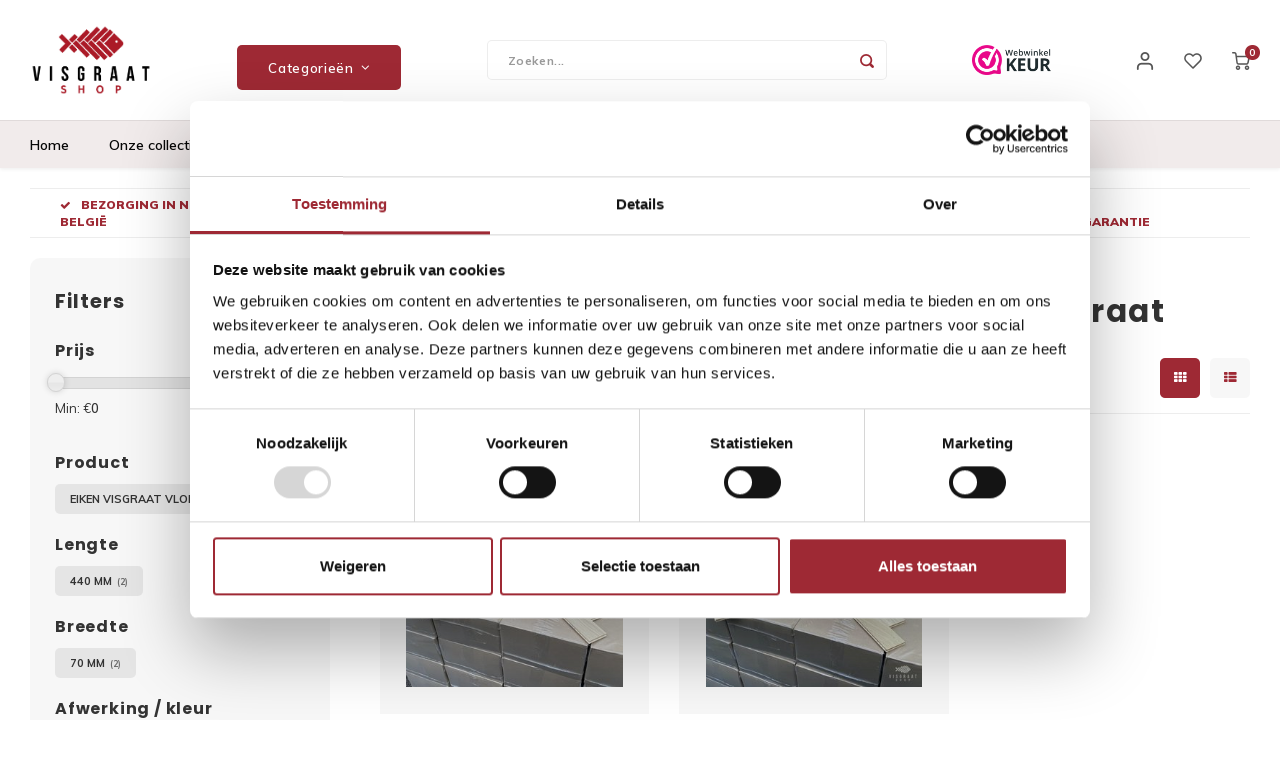

--- FILE ---
content_type: text/html;charset=utf-8
request_url: https://www.visgraatshop.nl/tags/onbehandeld-visgraat/?source=facebook
body_size: 20571
content:
  			  			  			  			  			  			  			


              
<!DOCTYPE html>
<html lang="nl">
	
  <head>
  <script id="Cookiebot" data-culture="nl" src="https://consent.cookiebot.com/uc.js" data-cbid="c9681205-f3f4-45b4-9389-e2a37517b9d8" data-blockingmode="auto" type="text/javascript"></script>
  	
<!-- Google Tag Manager -->
<script>(function(w,d,s,l,i){w[l]=w[l]||[];w[l].push({'gtm.start':
new Date().getTime(),event:'gtm.js'});var f=d.getElementsByTagName(s)[0],
j=d.createElement(s),dl=l!='dataLayer'?'&l='+l:'';j.async=true;j.src=
'https://www.googletagmanager.com/gtm.js?id='+i+dl;f.parentNode.insertBefore(j,f);
})(window,document,'script','dataLayer','GTM-58VNV8F');</script>
<!-- End Google Tag Manager -->  	
<script type="text/javascript">

  window.dataLayer = window.dataLayer || [];
  
  
</script>
    
      
  	<script id="mcjs">!function(c,h,i,m,p){m=c.createElement(h),p=c.getElementsByTagName(h)[0],m.async=1,m.src=i,p.parentNode.insertBefore(m,p)}(document,"script","https://chimpstatic.com/mcjs-connected/js/users/5a1124f7b558dcfcc364c0f86/2d50385f9e72a266f29a430a3.js");</script>
    
    <meta charset="utf-8"/>
<!-- [START] 'blocks/head.rain' -->
<!--

  (c) 2008-2026 Lightspeed Netherlands B.V.
  http://www.lightspeedhq.com
  Generated: 25-01-2026 @ 14:29:42

-->
<link rel="canonical" href="https://www.visgraatshop.nl/tags/onbehandeld-visgraat/"/>
<link rel="alternate" href="https://www.visgraatshop.nl/index.rss" type="application/rss+xml" title="Nieuwe producten"/>
<meta name="robots" content="noodp,noydir"/>
<meta name="google-site-verification" content="xwlCMvUgD6PNOGSJzpKwG8PrspuuPhhyzCahZNsHgL4"/>
<meta property="og:url" content="https://www.visgraatshop.nl/tags/onbehandeld-visgraat/?source=facebook"/>
<meta property="og:site_name" content="visgraatshop.nl"/>
<meta property="og:title" content="onbehandeld visgraat"/>
<meta property="og:description" content="Een eiken visgraat vloer geschikt voor vloerverwarming voor een prijs goedkoper dan visgraat pvc of visgraat laminaat. Beschikbaar in duoplank parket in veel so"/>
<script>
</script>
<meta name="facebook-domain-verification" content="zkefuaolcrkw5s0uel79tkyy41i0hl" />
<script>
</script>
<script>
</script>
<meta name="p:domain_verify" content="daf451038167619a6d84faf5327da3dc"/>
<script>
</script>
<script src="https://facebook.dmwsconnector.nl/shop-assets/277316/capi.js?id=58cb3900306cfa0a312f8fc82c31c767"></script>
<!--[if lt IE 9]>
<script src="https://cdn.webshopapp.com/assets/html5shiv.js?2025-02-20"></script>
<![endif]-->
<!-- [END] 'blocks/head.rain' -->
  	      <title>onbehandeld visgraat - visgraatshop.nl</title>
        <meta name="description" content="Een eiken visgraat vloer geschikt voor vloerverwarming voor een prijs goedkoper dan visgraat pvc of visgraat laminaat. Beschikbaar in duoplank parket in veel so" />
    <meta name="keywords" content="onbehandeld, visgraat, visgraat vloer, visgraat vloer eiken, visgraat vloerverwarming, visgraat pvc, visgraat vloer prijs, visgraat vloer aanbieding, eiken visgraat" />
    <meta http-equiv="X-UA-Compatible" content="IE=edge,chrome=1">
    <meta name="viewport" content="width=device-width, initial-scale=1.0">
    <meta name="apple-mobile-web-app-capable" content="yes">
    <meta name="apple-mobile-web-app-status-bar-style" content="black">
    <meta property="fb:app_id" content="966242223397117"/>
    <meta name="viewport" content="width=device-width, initial-scale=1, maximum-scale=1, user-scalable=0"/>
    <meta name="apple-mobile-web-app-capable" content="yes">
    <meta name="HandheldFriendly" content="true" /> 
		<meta name="apple-mobile-web-app-title" content="visgraatshop.nl">
  
		<link rel="apple-touch-icon-precomposed" href="https://cdn.webshopapp.com/shops/277316/themes/157109/assets/homescreen-icon.jpg?20251207100706"/> 
  
    <link rel="shortcut icon" href="https://cdn.webshopapp.com/shops/277316/themes/157109/assets/favicon.ico?20251207100706" type="image/x-icon" />
    <link href='//fonts.googleapis.com/css?family=Muli:400,300,500,600,700,800,900' rel='stylesheet' type='text/css'>
    <link href='//fonts.googleapis.com/css?family=Poppins:400,300,500,600,700,800,900' rel='stylesheet' type='text/css'>
    <link rel="stylesheet" href="https://cdn.webshopapp.com/shops/277316/themes/157109/assets/bootstrap.css?2025120710072420201208170006" />
    <link rel="stylesheet" href="https://cdn.webshopapp.com/shops/277316/themes/157109/assets/font-awesome-min.css?2025120710072420201208170006" />
  	<link rel="stylesheet" href="https://cdn.webshopapp.com/shops/277316/themes/157109/assets/boxicons-min.css?2025120710072420201208170006" />
  	  	<link href="https://cdn.webshopapp.com/shops/277316/themes/157109/assets/gibbon-icons.css?2025120710072420201208170006" rel="stylesheet">
    <link rel="stylesheet" href="https://cdn.webshopapp.com/shops/277316/themes/157109/assets/owl-carousel-min.css?2025120710072420201208170006" />  
    <link rel="stylesheet" href="https://cdn.webshopapp.com/shops/277316/themes/157109/assets/semantic.css?2025120710072420201208170006" />  
    <link rel="stylesheet" href="https://cdn.webshopapp.com/shops/277316/themes/157109/assets/jquery-fancybox-min.css?2025120710072420201208170006" /> 
    <link rel="stylesheet" href="https://cdn.webshopapp.com/shops/277316/themes/157109/assets/style.css?2025120710072420201208170006" /> 
    <link rel="stylesheet" href="https://cdn.webshopapp.com/shops/277316/themes/157109/assets/settings.css?2025120710072420201208170006" />  
    <link rel="stylesheet" href="https://cdn.webshopapp.com/assets/gui-2-0.css?2025-02-20" />
    <link rel="stylesheet" href="https://cdn.webshopapp.com/assets/gui-responsive-2-0.css?2025-02-20" />   
    <link rel="stylesheet" href="//code.jquery.com/ui/1.12.1/themes/smoothness/jquery-ui.css" /> 
  	<link rel="stylesheet" href="https://cdn.webshopapp.com/shops/277316/themes/157109/assets/shopmonkey.css?2025120710072420201208170006" />
    <link rel="stylesheet" href="https://cdn.webshopapp.com/shops/277316/themes/157109/assets/custom.css?2025120710072420201208170006" />

    <script src="https://cdn.webshopapp.com/assets/jquery-1-9-1.js?2025-02-20"></script>
    <script src="https://cdn.webshopapp.com/assets/jquery-ui-1-10-1.js?2025-02-20"></script>
    
   
    <script src="https://cdn.webshopapp.com/shops/277316/themes/157109/assets/bootstrap.js?2025120710072420201208170006"></script>
    <script src="https://cdn.webshopapp.com/shops/277316/themes/157109/assets/owl-carousel-min.js?2025120710072420201208170006"></script>
    <script src="https://cdn.webshopapp.com/shops/277316/themes/157109/assets/semantic.js?2025120710072420201208170006"></script>
    <script src="https://cdn.webshopapp.com/shops/277316/themes/157109/assets/jquery-fancybox-min.js?2025120710072420201208170006"></script>
    <script src="https://cdn.webshopapp.com/shops/277316/themes/157109/assets/moment.js?2025120710072420201208170006"></script>  
    <script src="https://cdn.webshopapp.com/shops/277316/themes/157109/assets/js-cookie.js?2025120710072420201208170006"></script>
    <script src="https://cdn.webshopapp.com/shops/277316/themes/157109/assets/jquery-countdown-min.js?2025120710072420201208170006"></script>
  	<script src="https://cdn.webshopapp.com/shops/277316/themes/157109/assets/masonry.js?2025120710072420201208170006"></script>
    <script src="https://cdn.webshopapp.com/shops/277316/themes/157109/assets/global.js?2025120710072420201208170006?1769347782"></script>
  	<script src="//cdnjs.cloudflare.com/ajax/libs/jqueryui-touch-punch/0.2.3/jquery.ui.touch-punch.min.js"></script>
    
    <script src="https://cdn.webshopapp.com/shops/277316/themes/157109/assets/jcarousel.js?2025120710072420201208170006"></script>
    <script src="https://cdn.webshopapp.com/assets/gui.js?2025-02-20"></script>
    <script src="https://cdn.webshopapp.com/assets/gui-responsive-2-0.js?2025-02-20"></script>
    
        
    
    <!--[if lt IE 9]>
    <link rel="stylesheet" href="https://cdn.webshopapp.com/shops/277316/themes/157109/assets/style-ie.css?2025120710072420201208170006" />
    <![endif]-->
  </head>  <body ><!-- Google Tag Manager (noscript) --><noscript><iframe src="https://www.googletagmanager.com/ns.html?id=GTM-58VNV8F"
height="0" width="0" style="display:none;visibility:hidden"></iframe></noscript><!-- End Google Tag Manager (noscript) --><script type="application/ld+json">
[
			{
    "@context": "http://schema.org",
    "@type": "BreadcrumbList",
    "itemListElement":
    [
      {
        "@type": "ListItem",
        "position": 1,
        "item": {
        	"@id": "https://www.visgraatshop.nl/",
        	"name": "Home"
        }
      },
    	    	{
    		"@type": "ListItem",
     		"position": 2,
     		"item":	{
      		"@id": "https://www.visgraatshop.nl/tags/",
      		"name": "Tags"
    		}
    	},    	    	{
    		"@type": "ListItem",
     		"position": 3,
     		"item":	{
      		"@id": "https://www.visgraatshop.nl/tags/onbehandeld-visgraat/",
      		"name": "onbehandeld visgraat"
    		}
    	}    	    ]
  },
      
        
    {
  "@context": "http://schema.org",
  "@id": "https://www.visgraatshop.nl/#Organization",
  "@type": "Organization",
  "url": "https://www.visgraatshop.nl/", 
  "name": "visgraatshop.nl",
  "logo": "https://cdn.webshopapp.com/shops/277316/themes/157109/assets/logo.png?20251207100706",
  "telephone": "+31 (0)73 234 0808",
  "email": ""
    }
  ]
</script><div class="cart-messages hidden"><ul></ul></div><div id="cart-popup" class="cart-popup mobile-popup" data-popup="cart"><div class="popup-inner"><div class="inner cart-wrap"><div class="table"><div class="title-small title-font">Winkelwagen</div><div class="empty-cart">
      	Geen producten gevonden...
      </div><div class="table-wrap"><form id="gui-form-cart" action="https://www.visgraatshop.nl/cart/update/" method="post"><table></table></form></div><div class="shipping-discount hidden"><div class="discount-block"><form class="gui-form-discount" action="https://www.visgraatshop.nl/cart/setDiscount/" method="post"><input class="standard-input" type="text" name="code" placeholder="Kortingscode"><a class="btn btn-small accent add-discount"  href="javascript:;"><i class="fa fa-plus"></i></a></form></div></div></div><div class="totals-wrap"><div class="totals"><table><tr><td>Totaal excl. btw</td><td data-cart-total-excl>€0,00</td></tr><tr><td>BTW</td><td data-cart-total-vat>€0,00</td></tr><tr><td>Totaal</td><td data-cart-total-incl>€0,00</td></tr></table><div class="buttons"><a class="btn accent" href="https://www.visgraatshop.nl/checkout/">Naar de kassa</a><a class="btn light hidden-xs" href="javascript:;" data-fancybox-close>Ga verder met winkelen</a></div></div><div class="payments hidden-xs"><a href="https://www.visgraatshop.nl/service/payment-methods/" title="Betaalmethoden"><img src="https://cdn.webshopapp.com/shops/277316/themes/157109/assets/ideal.png?2025120710072420201208170006" alt="iDEAL" /></a><a href="https://www.visgraatshop.nl/service/payment-methods/" title="Betaalmethoden"><img src="https://cdn.webshopapp.com/shops/277316/themes/157109/assets/mastercard.png?2025120710072420201208170006" alt="MasterCard" /></a><a href="https://www.visgraatshop.nl/service/payment-methods/" title="Betaalmethoden"><img src="https://cdn.webshopapp.com/shops/277316/themes/157109/assets/visa.png?2025120710072420201208170006" alt="Visa" /></a><a href="https://www.visgraatshop.nl/service/payment-methods/" title="Betaalmethoden"><img src="https://cdn.webshopapp.com/shops/277316/themes/157109/assets/maestro.png?2025120710072420201208170006" alt="Maestro" /></a><a href="https://www.visgraatshop.nl/service/payment-methods/" title="Betaalmethoden"><img src="https://cdn.webshopapp.com/shops/277316/themes/157109/assets/americanexpress.png?2025120710072420201208170006" alt="American Express" /></a><a href="https://www.visgraatshop.nl/service/payment-methods/" title="Betaalmethoden"><img src="https://cdn.webshopapp.com/shops/277316/themes/157109/assets/banktransfer.png?2025120710072420201208170006" alt="Bank transfer" /></a><a href="https://www.visgraatshop.nl/service/payment-methods/" title="Betaalmethoden"><img src="https://cdn.webshopapp.com/shops/277316/themes/157109/assets/kbc.png?2025120710072420201208170006" alt="KBC" /></a></div></div></div></div><div class="close-popup"><div class="close-popup-inner"><a href="javascript:;" class="close-mobile-popup" data-fancybox-close>
        Sluiten
      </a></div></div></div><div id="login-popup" class="mobile-popup" data-popup="login"><div class="popup-inner"><div class="title-small title-font">Inloggen</div><form class="formLogin" id="formLogin" action="https://www.visgraatshop.nl/account/loginPost/?return=https%3A%2F%2Fwww.visgraatshop.nl%2Ftags%2Fonbehandeld-visgraat%2F%3Fsource%3Dfacebook" method="post"><input type="hidden" name="key" value="7d900faa6440a032a77bcb22699f1834" /><input type="hidden" name="type" value="login" /><input type="text" name="email" id="formLoginEmail" value="" placeholder="E-mailadres" class="standard-input" /><input type="password" name="password" id="formLoginPassword" value="" placeholder="Wachtwoord" class="standard-input"/><div class="buttons"><a class="btn accent" href="#" onclick="$('#formLogin').submit(); return false;" title="Inloggen">Inloggen</a><a class="btn facebook" rel="nofollow" onclick="gui_facebook('https://www.visgraatshop.nl/account/loginFacebook/?return=https%3A%2F%2Fwww.visgraatshop.nl%2Ftags%2Fonbehandeld-visgraat%2F%3Fsource%3Dfacebook'); return false;">Login with Facebook</a></div></form><div class="options"><a class="forgot-pw" href="https://www.visgraatshop.nl/account/password/">Wachtwoord vergeten?</a><span class="or">of</span><a class="no-account" href="https://www.visgraatshop.nl/account/register/">Nog geen account? Klik</a></div></div><div class="close-popup"><div class="close-popup-inner"><a href="javascript:;" class="close-mobile-popup" data-fancybox-close>
        Sluiten
      </a></div></div></div><div id="language-currency-popup" class="language-currency-popup mobile-popup"><div class="popup-inner"><div class="language-section"><div class="title-small title-font">Taal</div><div class="options-wrap"><div class="option active"><a href="https://www.visgraatshop.nl/go/category/"><div class="inner"><div class="icon"><img src="https://cdn.webshopapp.com/shops/277316/themes/157109/assets/flag-nl.svg?2025120710072420201208170006" alt="flag-Nederlands"></div><div class="text">Nederlands</div></div></a></div></div></div><div class="close-popup"><div class="close-popup-inner"><a href="javascript:;" class="close-mobile-popup" data-fancybox-close>
          Sluiten
        </a></div></div></div></div><div class="mobile-menu mobile-popup" data-popup="menu"><div class="popup-inner"><div class="menu-wrap"><div class="breads">Hoofdmenu</div><div class="title-small title-font">Categorieën</div><div class="menu"><ul><li class=""><a class="normal-link" href="https://www.visgraatshop.nl/onze-collectie/">Onze collectie<span class="more-cats"><i class="fa fa-chevron-right"></i></span></a><div class="subs"><div class="breads">Hoofdmenu / onze collectie</div><div class="title-small title-font text-center subs-back"><i class="fa fa-chevron-left"></i>Onze collectie</div><ul class=""><li class=""><a class="normal-link" href="https://www.visgraatshop.nl/onze-collectie/eiken-vloeren/">Eiken vloeren</a></li><li class=""><a class="normal-link" href="https://www.visgraatshop.nl/onze-collectie/pvc-vloeren/">PVC vloeren</a></li><li class=""><a class="normal-link" href="https://www.visgraatshop.nl/onze-collectie/lijm/">Lijm</a></li><li class=""><a class="normal-link" href="https://www.visgraatshop.nl/onze-collectie/band-en-bies/">Band en bies</a></li><li class=""><a class="normal-link" href="https://www.visgraatshop.nl/onze-collectie/onderhoud/">Onderhoud</a></li></ul></div></li><li class=""><a class="normal-link" href="https://www.visgraatshop.nl/onze-voordelen/">Onze voordelen!</a></li><li class=""><a class="normal-link" href="https://www.visgraatshop.nl/gratis-samples-thuis/">Gratis samples thuis</a></li><li class=""><a class="normal-link" href="https://www.visgraatshop.nl/installatie/">Installatie</a></li><li class=""><a class="normal-link" href="https://www.visgraatshop.nl/vloerverwarming/">Vloerverwarming</a></li><li class=""><a class="normal-link" href="https://www.visgraatshop.nl/onderhoud/">Onderhoud</a></li><li class=""><a class="normal-link" href="https://www.visgraatshop.nl/binnenkijken/">Binnenkijken<span class="more-cats"><i class="fa fa-chevron-right"></i></span></a><div class="subs"><div class="breads">Hoofdmenu / binnenkijken</div><div class="title-small title-font text-center subs-back"><i class="fa fa-chevron-left"></i>Binnenkijken</div><ul class=""><li class=""><a class="normal-link" href="https://www.visgraatshop.nl/binnenkijken/woonkamer/">Woonkamer<span class="more-cats"><i class="fa fa-chevron-right"></i></span></a><div class="subs"><div class="breads">Hoofdmenu / binnenkijken / woonkamer</div><div class="title-small title-font text-center subs-back"><i class="fa fa-chevron-left"></i>Woonkamer</div><ul class=""><li class=""><a class="normal-link" href="https://www.visgraatshop.nl/binnenkijken/woonkamer/binnenkijken-bij-guido-en-marielle/">Binnenkijken bij Guido en Mariëlle</a></li><li class=""><a class="normal-link" href="https://www.visgraatshop.nl/binnenkijken/woonkamer/binnenkijken-bij-sam-en-barry/">Binnenkijken bij Sam en Barry</a></li><li class=""><a class="normal-link" href="https://www.visgraatshop.nl/binnenkijken/woonkamer/binnenkijken-bij-cato-en-pieter/">Binnenkijken bij Cato en Pieter</a></li><li class=""><a class="normal-link" href="https://www.visgraatshop.nl/binnenkijken/woonkamer/binnenkijken-bij-casper-en-maud/">Binnenkijken bij Casper en Maud</a></li><li class=""><a class="normal-link" href="https://www.visgraatshop.nl/binnenkijken/woonkamer/binnenkijken-bij-wouter-en-lenneke/">Binnenkijken bij Wouter en Lenneke</a></li><li class=""><a class="normal-link" href="https://www.visgraatshop.nl/binnenkijken/woonkamer/binnenkijken-bij-bob-en-lydia/">Binnenkijken bij  Bob en Lydia</a></li><li class=""><a class="normal-link" href="https://www.visgraatshop.nl/binnenkijken/woonkamer/binnenkijken-bij-femke-en-lucas/">Binnenkijken bij Femke en Lucas</a></li><li class=""><a class="normal-link" href="https://www.visgraatshop.nl/binnenkijken/woonkamer/binnenkijken-in-de-woonkamer-van-jasper-en-monique/">Binnenkijken in de woonkamer van Jasper en Monique</a></li><li class=""><a class="normal-link" href="https://www.visgraatshop.nl/binnenkijken/woonkamer/binnenkijken-in-de-woonkamer-van-sandra-en-menno/">Binnenkijken in de woonkamer van Sandra en Menno</a></li><li class=""><a class="normal-link" href="https://www.visgraatshop.nl/binnenkijken/woonkamer/binnenkijken-in-de-woonkamer-van-marie-louise-en-r/">Binnenkijken in de woonkamer van Marie-Louise en Robert</a></li><li class=""><a class="normal-link" href="https://www.visgraatshop.nl/binnenkijken/woonkamer/binnenkijken-in-de-woonkamer-van-petra-en-ivan/">Binnenkijken in de woonkamer van Petra en Ivan</a></li><li class=""><a class="normal-link" href="https://www.visgraatshop.nl/binnenkijken/woonkamer/binnenkijken-bij-robin-en-maarten/">Binnenkijken bij Robin en Maarten</a></li></ul></div></li><li class=""><a class="normal-link" href="https://www.visgraatshop.nl/binnenkijken/eetkamer/">Eetkamer<span class="more-cats"><i class="fa fa-chevron-right"></i></span></a><div class="subs"><div class="breads">Hoofdmenu / binnenkijken / woonkamer / eetkamer</div><div class="title-small title-font text-center subs-back"><i class="fa fa-chevron-left"></i>Eetkamer</div><ul class=""><li class=""><a class="normal-link" href="https://www.visgraatshop.nl/binnenkijken/eetkamer/binnenkijken-in-de-keuken-van-stephanie-en-matthij/">Binnenkijken in de keuken van Stephanie en Matthijs</a></li></ul></div></li></ul></div></li><li class=""><a href="https://www.visgraatshop.nl/blogs/visgraatshop-blogs/">BLOGS</a></li></ul><ul><li class="highlight"><a class="open-mobile-slide" data-popup="login" href="javascript:;">Inloggen</a></li></ul></div></div></div><div class="close-popup dark"><div class="close-popup-inner"><a href="javascript:;" class="close-mobile-popup" data-fancybox-close>
        Sluiten
      </a></div></div></div><header id="header" class="with-large-logo"><div class="main-header"><div class="container"><div class="inner"><div class="logo large-logo align-middle"><a href="https://www.visgraatshop.nl/"><img src="https://cdn.webshopapp.com/shops/277316/themes/157109/assets/logo.png?20251207100706" alt="visgraatshop.nl"></a></div><div class="vertical-menu-wrap hidden-xs  "><div class="btn-wrap"><a class="btn accent vertical-menu-btn open-vertical-menu">Categorieën<i class="fa fa-angle-down"></i></a><div class="vertical-menu"><ul><li><a class="" href="https://www.visgraatshop.nl/service/#faq-page"><div class="category-wrap"><img src="https://cdn.webshopapp.com/shops/277316/themes/157109/assets/onze-aanbiedingen.jpg?2025120710072420201208170006" alt="FAQ">FAQ</div></a></li><li class=""><a class="" href="https://www.visgraatshop.nl/onze-collectie/"><div class="category-wrap"><img src="https://cdn.webshopapp.com/shops/277316/files/284023167/100x100x1/onze-collectie.jpg" alt="Onze collectie">
                                            Onze collectie
                    </div><i class="fa fa-chevron-right arrow-right"></i></a><div class="subs"><ul><li class="subs-title"><a class="" href="https://www.visgraatshop.nl/onze-collectie/">Onze collectie</a></li><li class=""><a class="" href="https://www.visgraatshop.nl/onze-collectie/eiken-vloeren/"><div>
                            Eiken vloeren
                          </div></a></li><li class=""><a class="" href="https://www.visgraatshop.nl/onze-collectie/pvc-vloeren/"><div>
                            PVC vloeren
                          </div></a></li><li class=""><a class="" href="https://www.visgraatshop.nl/onze-collectie/lijm/"><div>
                            Lijm
                          </div></a></li><li class=""><a class="" href="https://www.visgraatshop.nl/onze-collectie/band-en-bies/"><div>
                            Band en bies
                          </div></a></li><li class=""><a class="" href="https://www.visgraatshop.nl/onze-collectie/onderhoud/"><div>
                            Onderhoud
                          </div></a></li></ul></div></li><li class=""><a class="" href="https://www.visgraatshop.nl/onze-voordelen/"><div class="category-wrap"><img src="https://cdn.webshopapp.com/shops/277316/files/355477955/100x100x1/onze-voordelen.jpg" alt="Onze voordelen!">
                                            Onze voordelen!
                    </div></a></li><li class=""><a class="" href="https://www.visgraatshop.nl/gratis-samples-thuis/"><div class="category-wrap"><img src="https://cdn.webshopapp.com/shops/277316/files/323255838/100x100x1/gratis-samples-thuis.jpg" alt="Gratis samples thuis">
                                            Gratis samples thuis
                    </div></a></li><li class=""><a class="" href="https://www.visgraatshop.nl/installatie/"><div class="category-wrap"><img src="https://cdn.webshopapp.com/shops/277316/files/283272609/100x100x1/installatie.jpg" alt="Installatie">
                                            Installatie
                    </div></a></li><li class=""><a class="" href="https://www.visgraatshop.nl/vloerverwarming/"><div class="category-wrap"><img src="https://cdn.webshopapp.com/shops/277316/files/283272639/100x100x1/vloerverwarming.jpg" alt="Vloerverwarming">
                                            Vloerverwarming
                    </div></a></li><li class=""><a class="" href="https://www.visgraatshop.nl/onderhoud/"><div class="category-wrap"><img src="https://cdn.webshopapp.com/shops/277316/files/371878242/100x100x1/onderhoud.jpg" alt="Onderhoud">
                                            Onderhoud
                    </div></a></li><li class=""><a class="" href="https://www.visgraatshop.nl/binnenkijken/"><div class="category-wrap"><img src="https://cdn.webshopapp.com/shops/277316/files/374516911/100x100x1/binnenkijken.jpg" alt="Binnenkijken">
                                            Binnenkijken
                    </div><i class="fa fa-chevron-right arrow-right"></i></a><div class="subs"><ul><li class="subs-title"><a class="" href="https://www.visgraatshop.nl/binnenkijken/">Binnenkijken</a></li><li class=""><a class="" href="https://www.visgraatshop.nl/binnenkijken/woonkamer/"><div>
                            Woonkamer
                          </div><i class="fa fa-chevron-right arrow-right"></i></a><div class="subs"><ul><li class="subs-title"><a class="" href="https://www.visgraatshop.nl/binnenkijken/woonkamer/">Woonkamer</a></li><li class=""><a class="" href="https://www.visgraatshop.nl/binnenkijken/woonkamer/binnenkijken-bij-guido-en-marielle/"><div>
                                  Binnenkijken bij Guido en Mariëlle
                                </div><i class="fa fa-chevron-right arrow-right"></i></a></li><li class=""><a class="" href="https://www.visgraatshop.nl/binnenkijken/woonkamer/binnenkijken-bij-sam-en-barry/"><div>
                                  Binnenkijken bij Sam en Barry
                                </div><i class="fa fa-chevron-right arrow-right"></i></a></li><li class=""><a class="" href="https://www.visgraatshop.nl/binnenkijken/woonkamer/binnenkijken-bij-cato-en-pieter/"><div>
                                  Binnenkijken bij Cato en Pieter
                                </div><i class="fa fa-chevron-right arrow-right"></i></a></li><li class=""><a class="" href="https://www.visgraatshop.nl/binnenkijken/woonkamer/binnenkijken-bij-casper-en-maud/"><div>
                                  Binnenkijken bij Casper en Maud
                                </div><i class="fa fa-chevron-right arrow-right"></i></a></li><li class=""><a class="" href="https://www.visgraatshop.nl/binnenkijken/woonkamer/binnenkijken-bij-wouter-en-lenneke/"><div>
                                  Binnenkijken bij Wouter en Lenneke
                                </div><i class="fa fa-chevron-right arrow-right"></i></a></li><li class=""><a class="" href="https://www.visgraatshop.nl/binnenkijken/woonkamer/binnenkijken-bij-bob-en-lydia/"><div>
                                  Binnenkijken bij  Bob en Lydia
                                </div><i class="fa fa-chevron-right arrow-right"></i></a></li><li class=""><a class="" href="https://www.visgraatshop.nl/binnenkijken/woonkamer/binnenkijken-bij-femke-en-lucas/"><div>
                                  Binnenkijken bij Femke en Lucas
                                </div><i class="fa fa-chevron-right arrow-right"></i></a></li><li class=""><a class="" href="https://www.visgraatshop.nl/binnenkijken/woonkamer/binnenkijken-in-de-woonkamer-van-jasper-en-monique/"><div>
                                  Binnenkijken in de woonkamer van Jasper en Monique
                                </div><i class="fa fa-chevron-right arrow-right"></i></a></li><li class=""><a class="" href="https://www.visgraatshop.nl/binnenkijken/woonkamer/binnenkijken-in-de-woonkamer-van-sandra-en-menno/"><div>
                                  Binnenkijken in de woonkamer van Sandra en Menno
                                </div><i class="fa fa-chevron-right arrow-right"></i></a></li><li class=""><a class="" href="https://www.visgraatshop.nl/binnenkijken/woonkamer/binnenkijken-in-de-woonkamer-van-marie-louise-en-r/"><div>
                                  Binnenkijken in de woonkamer van Marie-Louise en Robert
                                </div><i class="fa fa-chevron-right arrow-right"></i></a></li><li class=""><a class="" href="https://www.visgraatshop.nl/binnenkijken/woonkamer/binnenkijken-in-de-woonkamer-van-petra-en-ivan/"><div>
                                  Binnenkijken in de woonkamer van Petra en Ivan
                                </div><i class="fa fa-chevron-right arrow-right"></i></a></li><li class=""><a class="" href="https://www.visgraatshop.nl/binnenkijken/woonkamer/binnenkijken-bij-robin-en-maarten/"><div>
                                  Binnenkijken bij Robin en Maarten
                                </div><i class="fa fa-chevron-right arrow-right"></i></a></li></ul></div></li><li class=""><a class="" href="https://www.visgraatshop.nl/binnenkijken/eetkamer/"><div>
                            Eetkamer
                          </div><i class="fa fa-chevron-right arrow-right"></i></a><div class="subs"><ul><li class="subs-title"><a class="" href="https://www.visgraatshop.nl/binnenkijken/eetkamer/">Eetkamer</a></li><li class=""><a class="" href="https://www.visgraatshop.nl/binnenkijken/eetkamer/binnenkijken-in-de-keuken-van-stephanie-en-matthij/"><div>
                                  Binnenkijken in de keuken van Stephanie en Matthijs
                                </div><i class="fa fa-chevron-right arrow-right"></i></a></li></ul></div></li></ul></div></li><li class=""><a class="" href="https://www.visgraatshop.nl/blogs/visgraatshop-blogs/"><div><img src="https://cdn.webshopapp.com/shops/277316/files/485512958/100x100x1/nieuwe-pvc-vloeren.jpg" alt="NIEUWE PVC VLOEREN">
                                                                  BLOGS
                    </div></a></li></ul></div></div><div class="vertical-menu-overlay general-overlay"></div></div><div class="search-bar hidden-xs"><form action="https://www.visgraatshop.nl/search/" method="get" id="formSearch"  class="search-form"  data-search-type="desktop"><div class="relative search-wrap"><input type="text" name="q" autocomplete="off"  value="" placeholder="Zoeken..." class="standard-input" data-input="desktop"/><span onclick="$(this).closest('form').submit();" title="Zoeken" class="icon icon-search"><i class="sm sm-search"></i></span><span onclick="$(this).closest('form').find('input').val('').trigger('keyup');" class="icon icon-hide-search hidden"><i class="fa fa-close"></i></span></div><div class="search-overlay general-overlay"></div></form></div><div class="hallmark small align-middle text-center hidden-sm hidden-xs"><div class="hallmark-wrap"><a href="https://www.webwinkelkeur.nl/leden/Visgraatshopnl_1206367.html" target=_blank><img src="https://cdn.webshopapp.com/shops/277316/themes/157109/assets/custom-hallmark.png?20251207100706" title="Hallmark" alt="Hallmark"></a></div></div><div class="icons hidden-xs"><ul><li class="hidden-xs"><a href="#login-popup" data-fancybox><i class="sm sm-user"></i></a></li><li class="hidden-xs"><a href="#login-popup" data-fancybox><div class="icon-wrap"><i class="sm sm-heart-o"></i><div class="items" data-wishlist-items></div></div></a></li><li><a href="#cart-popup" data-fancybox><div class="icon-wrap"><i class="sm sm-cart"></i><div class="items" data-cart-items>0</div></div></a></li></ul></div></div></div><div class="search-autocomplete hidden-xs" data-search-type="desktop"><div class="container"><div class="box"><div class="title-small title-font">Zoekresultaten voor "<span data-search-query></span>"</div><div class="inner-wrap"><div class="side  filter-style-tags"><div class="filter-scroll-wrap"><div class="filter-scroll"><div class="subtitle title-font">Filters</div><form data-search-type="desktop"><div class="filter-boxes"><div class="filter-wrap sort"><select name="sort" class="custom-select"></select></div></div><div class="filter-boxes custom-filters"></div></form></div></div></div><div class="results"><div class="feat-categories hidden"><div class="subtitle title-font">Categorieën</div><div class="cats"><ul></ul></div></div><div class="search-products products-livesearch row"></div><div class="more"><a href="#" class="btn accent">Bekijk alle resultaten <span>(0)</span></a></div><div class="notfound">Geen producten gevonden...</div></div></div></div></div></div></div><div class="main-menu hidden-sm hidden-xs"><div class="container"><ul><li class=""><a href="https://www.visgraatshop.nl/">Home</a></li><li class=" relative"><a href="https://www.visgraatshop.nl/onze-collectie/">Onze collectie</a><div class="simple-menu-wrap"><ul class="simple-menu block-shadow"><li class=""><a href="https://www.visgraatshop.nl/onze-collectie/eiken-vloeren/">Eiken vloeren</a></li><li class=""><a href="https://www.visgraatshop.nl/onze-collectie/pvc-vloeren/">PVC vloeren</a></li><li class=""><a href="https://www.visgraatshop.nl/onze-collectie/lijm/">Lijm</a></li><li class=""><a href="https://www.visgraatshop.nl/onze-collectie/band-en-bies/">Band en bies</a></li><li class=""><a href="https://www.visgraatshop.nl/onze-collectie/onderhoud/">Onderhoud</a></li></ul></div></li><li class=" relative"><a href="https://www.visgraatshop.nl/onze-voordelen/">Onze voordelen!</a></li><li class=" relative"><a href="https://www.visgraatshop.nl/gratis-samples-thuis/">Gratis samples thuis</a></li><li class=" relative"><a href="https://www.visgraatshop.nl/installatie/">Installatie</a></li><li class=" relative"><a href="https://www.visgraatshop.nl/vloerverwarming/">Vloerverwarming</a></li><li class=" relative"><a href="https://www.visgraatshop.nl/onderhoud/">Onderhoud</a></li><li class=" relative"><a href="https://www.visgraatshop.nl/binnenkijken/">Binnenkijken</a></li><li class=""><a href="https://www.visgraatshop.nl/blogs/visgraatshop-blogs/">BLOGS</a></li></ul></div></div></header><div class="mobile-search mobile-popup visible-xs" data-popup="search"><div class="popup-inner"><div class="title-small title-font">Zoek uw product</div><form action="https://www.visgraatshop.nl/search/" method="get" id="formSearchMobile" class="search-form" data-search-type="mobile"><div class="relative search-wrap"><input type="text" name="q" autocomplete="off"  value="" placeholder="Zoeken..." class="standard-input"  data-input="mobile"/><span onclick="$(this).closest('form').submit();" title="Zoeken" class="icon"><i class="sm sm-search"></i></span></div></form><div class="search-autocomplete" data-search-type="mobile"><div class="title-small title-font">Zoekresultaten voor "<span data-search-query></span>"</div><div class="inner-wrap"><div class="results"><div class="feat-categories hidden"><div class="subtitle title-font">Categorieën</div><div class="cats"><ul></ul></div></div><div class="search-products products-livesearch row"></div><div class="more"><a href="#" class="btn accent">Bekijk alle resultaten <span>(0)</span></a></div><div class="notfound">Geen producten gevonden...</div></div></div></div></div><div class="close-popup"><div class="close-popup-inner"><a href="javascript:;" class="close-mobile-popup" data-fancybox-close>
        Sluiten
      </a></div></div></div><div class="mobile-bar"><ul><li><a class="open-mobile-slide" data-popup="login" href="javascript:;"><i class="sm sm-heart-o"></i></a></li><li><a class="open-mobile-slide" data-popup="login" data-main-link href="javascript:;"><i class="sm sm-user"></i></a></li><li><a class="open-mobile-slide" data-popup="menu" data-main-link href="javascript:;"><i class="sm sm-bars"></i></a></li><li><a class="open-mobile-slide" data-popup="search" data-main-link href="javascript:;"><i class="sm sm-search"></i></a></li><li><a class="open-mobile-slide" data-popup="cart" data-main-link href="javascript:;"><span class="icon-wrap"><i class="sm sm-cart"></i><div class="items" data-cart-items>0</div></span></a></li></ul></div><main><div class="main-content"><div class="container"><div class="usp-bar"><ul class=""><li><a href="https://www.visgraatshop.nl/usp_1_url/"><i class="fa fa-check"></i>BEZORGING IN NEDERLAND EN BELGIË</a></li><li><a href="https://www.visgraatshop.nl/usp_2_url/"><i class="fa fa-check"></i>TOPKWALITEIT VOOR EERLIJKE LAGE PRIJZEN</a></li><li><a href="https://www.visgraatshop.nl/usp_3_url/"><i class="fa fa-check"></i>30 DAGEN BEDENKTIJD, NIET TEVREDEN IS GELD TERUG</a></li><li><a href="https://www.visgraatshop.nl/usp_4_url/"><i class="fa fa-check"></i>20 JAAR FABRIEKSGARANTIE</a></li></ul></div></div><div class="message-wrap live-message"><div class="message"><div class="icon info"><i class="fa fa-info"></i></div><div class="text"><ul><li>Lorem ipsum</li></ul></div></div></div><div class="container"><div id="collection-page"><div class="container-wide"><div class="row flex-row"><div class="col-sidebar"><div class="sidebar"><form action="https://www.visgraatshop.nl/tags/onbehandeld-visgraat/" method="get" id="sidebar_filters" class="mobile-filters-form"><input type="hidden" name="mode" value="grid" id="filter_form_mode_side" /><input type="hidden" name="limit" value="12" id="filter_form_limit_side" /><input type="hidden" name="sort" value="popular" id="filter_form_sort_side" /><input type="hidden" name="max" value="60" id="filter_form_max_2_side" /><input type="hidden" name="min" value="0" id="filter_form_min_2_side" /><div class="mobile-filters mobile-popup sidebar-filters filter-style-tags block-gray hidden-sm"  data-popup="filters"><div class="filters-scroll"><div class="sidebar-title title-font">Filters</div><div class="filter-wrap"><div class="filter-title title-font">Prijs</div><div class="price-filter"><div class="sidebar-filter-slider"><div class="collection-filter-price price-filter-2"></div></div><div class="price-filter-range clear"><div class="min">Min: €<span>0</span></div><div class="max">Max: €<span>60</span></div></div></div></div><div class="filter-wrap"><div class="filter-title title-font">Product</div><div class="filter-items"><div class="ui checkbox filter-item"><input id="filter_592129" type="checkbox" name="filter[]" value="592129"  /><label for="filter_592129">eiken visgraat vloer <span>(2)</span></label></div></div></div><div class="filter-wrap"><div class="filter-title title-font">Lengte</div><div class="filter-items"><div class="ui checkbox filter-item"><input id="filter_558650" type="checkbox" name="filter[]" value="558650"  /><label for="filter_558650">440 mm <span>(2)</span></label></div></div></div><div class="filter-wrap"><div class="filter-title title-font">Breedte</div><div class="filter-items"><div class="ui checkbox filter-item"><input id="filter_558662" type="checkbox" name="filter[]" value="558662"  /><label for="filter_558662">70 mm <span>(2)</span></label></div></div></div><div class="filter-wrap"><div class="filter-title title-font">Afwerking / kleur</div><div class="filter-items"><div class="ui checkbox filter-item"><input id="filter_558668" type="checkbox" name="filter[]" value="558668"  /><label for="filter_558668">onbehandeld <span>(2)</span></label></div></div></div><div class="filter-wrap"><div class="filter-title title-font">Houtsortering</div><div class="filter-items"><div class="ui checkbox filter-item"><input id="filter_729733" type="checkbox" name="filter[]" value="729733"  /><label for="filter_729733">Premier <span>(1)</span></label></div><div class="ui checkbox filter-item"><input id="filter_729734" type="checkbox" name="filter[]" value="729734"  /><label for="filter_729734">Rustiek A <span>(1)</span></label></div></div></div></div><div class="buttons hidden-sm hidden-md hidden-lg"><a class="btn accent apply-filters" href="javascript:;">Apply filters</a><a class="link" href="https://www.visgraatshop.nl/tags/onbehandeld-visgraat/">Clear filters</a></div></div></form></div></div><div class="col-main"><div class="breadcrumbs"><a href="https://www.visgraatshop.nl/" title="Home">Home</a><i class="fa fa-angle-right"></i><a href="https://www.visgraatshop.nl/tags/">Tags</a><i class="fa fa-angle-right"></i><a class="last" href="https://www.visgraatshop.nl/tags/onbehandeld-visgraat/">onbehandeld visgraat</a></div><div class="collection-content on-top"><div class="align"><div class="info general-content"><h1 class="title">Producten getagd met onbehandeld visgraat</h1></div></div></div><div class="filters-top hidden-xs"><div class="filter-style-tags block-gray"><form action="https://www.visgraatshop.nl/tags/onbehandeld-visgraat/" method="get" id="sidebar_filters_top_filters"><input type="hidden" name="mode" value="grid" id="filter_form_mode_top_filters" /><input type="hidden" name="limit" value="12" id="filter_form_limit_top_filters" /><input type="hidden" name="sort" value="popular" id="filter_form_sort_top_filters" /><input type="hidden" name="max" value="60" id="filter_form_max_1_top" /><input type="hidden" name="min" value="0" id="filter_form_min_1_top" /><div class="row filter-row"><div class="filter-wrap filter-col"><div class="filter-title title-font">Product</div><div class="filter-items"><div class="ui checkbox filter-item"><input id="filter_592129_top" type="checkbox" name="filter[]" value="592129"  /><label for="filter_592129_top">eiken visgraat vloer <span>(2)</span></label></div></div></div><div class="filter-wrap filter-col"><div class="filter-title title-font">Lengte</div><div class="filter-items"><div class="ui checkbox filter-item"><input id="filter_558650_top" type="checkbox" name="filter[]" value="558650"  /><label for="filter_558650_top">440 mm <span>(2)</span></label></div></div></div><div class="filter-wrap filter-col"><div class="filter-title title-font">Breedte</div><div class="filter-items"><div class="ui checkbox filter-item"><input id="filter_558662_top" type="checkbox" name="filter[]" value="558662"  /><label for="filter_558662_top">70 mm <span>(2)</span></label></div></div></div><div class="filter-wrap filter-col"><div class="filter-title title-font">Afwerking / kleur</div><div class="filter-items"><div class="ui checkbox filter-item"><input id="filter_558668_top" type="checkbox" name="filter[]" value="558668"  /><label for="filter_558668_top">onbehandeld <span>(2)</span></label></div></div></div><div class="filter-wrap filter-col"><div class="filter-title title-font">Houtsortering</div><div class="filter-items"><div class="ui checkbox filter-item"><input id="filter_729733_top" type="checkbox" name="filter[]" value="729733"  /><label for="filter_729733_top">Premier <span>(1)</span></label></div><div class="ui checkbox filter-item"><input id="filter_729734_top" type="checkbox" name="filter[]" value="729734"  /><label for="filter_729734_top">Rustiek A <span>(1)</span></label></div></div></div><div class="filter-wrap filter-col"><div class="filter-title title-font">Prijs</div><div class="price-filter"><div class="sidebar-filter-slider"><div class="collection-filter-price price-filter-1"></div></div><div class="price-filter-range clear"><div class="min">Min: €<span>0</span></div><div class="max">Max: €<span>60</span></div></div></div></div></div></form></div></div><div class="collection-sort on-top"><form action="https://www.visgraatshop.nl/tags/onbehandeld-visgraat/" method="get" id="filter_form_top"><input type="hidden" name="limit" value="12" id="filter_form_limit_top" /><input type="hidden" name="sort" value="popular" id="filter_form_sort_top" /><input type="hidden" name="max" value="60" id="filter_form_max_top" /><input type="hidden" name="min" value="0" id="filter_form_min_top" /><div class="flex"><div class="sort-block filter-btn-block"><a class="btn btn-small accent icon-left open-filters hidden-md hidden-lg hidden-xs" href="javascript:;"><i class="fa fa-ellipsis-v"></i>Filters</a><a class="btn btn-small accent icon-left hidden-sm hidden-md hidden-lg open-mobile-slide" href="javascript:;" data-popup="filters"><i class="fa fa-ellipsis-v"></i>Filters</a><select name="sort" onchange="$('#formSortModeLimit').submit();" class="hidden-xs hidden-sm custom-select"><option value="popular" selected="selected">Meest bekeken</option><option value="newest">Nieuwste producten</option><option value="lowest">Laagste prijs</option><option value="highest">Hoogste prijs</option><option value="asc">Naam oplopend</option><option value="desc">Naam aflopend</option></select></div><div class="sort-block mobile-pager"><div class="grid-list text-right align-middle"><ul><li class="active"><label for="mode-grid_top"><input type="radio" name="mode" value="grid" id="mode-grid_top" checked><i class="fa fa-th"></i></label></li><li class=""><label for="mode-list_top"><input type="radio" name="mode" value="list" id="mode-list_top"><i class="fa fa-th-list"></i></label></li></ul></div></div></div></form></div><div class="products row infinite-page-count" data-page-count="1"><div id="94461613" class="quickview-popup" data-inf-id="inf_id_here"><div class="flex product-detail"><div class="images-wrap"><div class="images"><div class="quickview-images owl-carousel owl-theme"><div class="item"><div class="image img-gray img-border"><img src="https://cdn.webshopapp.com/shops/277316/files/386435019/500x500x2/image.jpg" alt="onbehandeld 70x440 mm premier" title="onbehandeld 70x440 mm premier"></div></div></div><div class="thumbs quickview-thumbs owl-carousel owl-theme"><div class="item"><div class="image img-gray img-border"><img src="https://cdn.webshopapp.com/shops/277316/files/386435019/500x500x2/image.jpg" alt="onbehandeld 70x440 mm premier" title="onbehandeld 70x440 mm premier"></div></div></div></div></div><div class="info"><div class="product-info"><div class="top-info"><div class="product-title title-font" data-infinite-product-title><a href="https://www.visgraatshop.nl/eiken-visgraat-onbehandeld-70x440mm.html">onbehandeld 70x440 mm premier</a></div><div class="stars-code"><div class="product-code" data-infinite-product-code><span class="title">Artikelcode</span> 25001</div></div></div><div class="price-stock"><div class="price align-bottom"><span class="old-price"><span class="price-wrap" data-infinite-product-price-old>€79,00</span></span><span class="new-price"><span class="price-wrap" data-infinite-product-price-new>€56,50</span></span><span class="per"> per m<sup>2</sup></span></div></div><div class="product-description" data-infinite-product-description>
                    Een houten visgraat vloer is de woondroom van veel mensen. En wat extra mooi is aan deze vloer: hij is geschikt voor iedereen die zelf wil bepalen hoe zijn houten vloer afgewerkt wordt. Want zoveel mensen, zoveel wensen.
          <a class="" href="https://www.visgraatshop.nl/eiken-visgraat-onbehandeld-70x440mm.html">Lees meer</a></div><form action="https://www.visgraatshop.nl/cart/add/189042094/" method="post" data-infinite-product-form><div class="product-option hidden"><div class="options"><div class="product-configure-variants option"><label>Maak een keuze: <em>*</em></label><select class="variants"></select></div></div></div><div class="cart"><div class="input-wrap"><div class="change"><a href="javascript:;" class="down" data-way="down"><i class="fa fa-minus"></i></a><input type="text" name="quantity" value="1" class="standard-input"/><span class="per">m<sup>2</sup></span><a href="javascript:;" class="up" data-way="up"><i class="fa fa-plus"></i></a></div></div><a href="javascript:;" onclick="$(this).closest('form').submit();" class="btn cart-btn add-cart" title="Toevoegen aan winkelwagen">Toevoegen aan winkelwagen</a><a href="https://www.visgraatshop.nl/account/wishlistAdd/94461613/?variant_id=189042094" class="btn add-wish" title="Aan verlanglijst toevoegen" data-infinite-wishlist-href><i class="sm sm-heart-o"></i></a></div></form></div></div></div></div><div class="product inf-product col-xs-6 col-sm-6 col-md-6 col-lg-4 show-more-images" data-object="{&quot;id&quot;:94461613,&quot;vid&quot;:189042094,&quot;image&quot;:386435019,&quot;brand&quot;:false,&quot;code&quot;:&quot;25001&quot;,&quot;ean&quot;:&quot;8719326671925&quot;,&quot;sku&quot;:&quot;&quot;,&quot;score&quot;:0,&quot;price&quot;:{&quot;price&quot;:56.5,&quot;price_incl&quot;:56.5,&quot;price_excl&quot;:46.6942,&quot;price_old&quot;:79,&quot;price_old_incl&quot;:79,&quot;price_old_excl&quot;:65.2893},&quot;available&quot;:true,&quot;unit&quot;:{&quot;price&quot;:56.5,&quot;unit&quot;:&quot;Vierkante meter&quot;},&quot;url&quot;:&quot;eiken-visgraat-onbehandeld-70x440mm.html&quot;,&quot;title&quot;:&quot;onbehandeld 70x440 mm premier&quot;,&quot;fulltitle&quot;:&quot;onbehandeld 70x440 mm premier&quot;,&quot;variant&quot;:&quot;Europees eiken visgraat onbehandeld 11x70x440 mm premier&quot;,&quot;description&quot;:&quot;Een houten visgraat vloer is de woondroom van veel mensen. En wat extra mooi is aan deze vloer: hij is geschikt voor iedereen die zelf wil bepalen hoe zijn houten vloer afgewerkt wordt. Want zoveel mensen, zoveel wensen.&quot;,&quot;data_01&quot;:&quot;m2; m2&quot;}" data-index="1" data-url="https://www.visgraatshop.nl/eiken-visgraat-onbehandeld-70x440mm.html" data-img-settings="300x300x1" data-id="94461613" data-inf-id="inf_id_here" data-product-type=""><div class="product-inner no-border img-gray"><div class="image-wrap"><div class="product-labels"><div class="product-label sale percentage">
                              -28%
                            </div></div><div class="buttons"><div class="button"><form><a href="#login-popup" data-fancybox data-id="94461613"><i class="sm sm-heart-o"></i></a></form></div><div class="button quickview-button hidden-xs"><a class="show-btn" href="javascript:;" data-product-url="https://www.visgraatshop.nl/eiken-visgraat-onbehandeld-70x440mm.html" data-infinite-quickview-button><i class="sm sm-maximize"></i></a><a class="open-link hidden" href="#94461613" data-fancybox data-infinite-quickview-link>test</a></div></div><a class="select-item" href="https://www.visgraatshop.nl/eiken-visgraat-onbehandeld-70x440mm.html" title="onbehandeld 70x440 mm premier" data-infinite-product-url><span class="img-wrap"><img src="https://cdn.webshopapp.com/shops/277316/files/386435019/300x300x1/onbehandeld-70x440-mm-premier.jpg" alt="onbehandeld 70x440 mm premier" title="onbehandeld 70x440 mm premier" data-infinite-product-image/></span></a><div class="more-images"><div class="images"></div></div></div><div class="info text-center"><a href="https://www.visgraatshop.nl/eiken-visgraat-onbehandeld-70x440mm.html" title="onbehandeld 70x440 mm premier" class="select-item title title-font one-line" data-infinite-product-title>onbehandeld 70x440 mm premier</a><div class="price"><span class="old-price"><span class="price-inner" data-infinite-product-price-old>€79,00</span></span><span class="new-price"><span class="price-inner" data-infinite-product-price-new>€56,50</span></span><span class="per" data-infinite-product-per> per m<sup>2</sup></span></div><div class="compare"><div class="ui checkbox"><input class="compare-check" id="add_compare_94461613" type="checkbox" value="" data-add-url="https://www.visgraatshop.nl/compare/add/189042094/" data-del-url="https://www.visgraatshop.nl/compare/delete/189042094/" data-id="94461613"  data-infinite-product-wishlist-input/><label for="add_compare_94461613" data-infinite-product-wishlist-label>
            Vergelijk
          </label></div></div></div></div></div><div id="142326069" class="quickview-popup" data-inf-id="inf_id_here"><div class="flex product-detail"><div class="images-wrap"><div class="images"><div class="quickview-images owl-carousel owl-theme"><div class="item"><div class="image img-gray img-border"><img src="https://cdn.webshopapp.com/shops/277316/files/426171873/500x500x2/image.jpg" alt="onbehandeld 70x440 mm rustiek" title="onbehandeld 70x440 mm rustiek"></div></div></div><div class="thumbs quickview-thumbs owl-carousel owl-theme"><div class="item"><div class="image img-gray img-border"><img src="https://cdn.webshopapp.com/shops/277316/files/426171873/500x500x2/image.jpg" alt="onbehandeld 70x440 mm rustiek" title="onbehandeld 70x440 mm rustiek"></div></div></div></div></div><div class="info"><div class="product-info"><div class="top-info"><div class="product-title title-font" data-infinite-product-title><a href="https://www.visgraatshop.nl/onbehandeld-70x440-mm-rustiek.html">onbehandeld 70x440 mm rustiek</a></div><div class="stars-code"><div class="product-code" data-infinite-product-code><span class="title">Artikelcode</span> 25009</div></div></div><div class="price-stock"><div class="price align-bottom"><span class="old-price"><span class="price-wrap" data-infinite-product-price-old>€69,00</span></span><span class="new-price"><span class="price-wrap" data-infinite-product-price-new>€43,50</span></span><span class="per"> per m<sup>2</sup></span></div></div><div class="product-description" data-infinite-product-description>
                    Een eiken visgraat vloer is de woondroom van veel mensen. En wat extra mooi is aan deze vloer: hij is geschikt voor iedereen die zelf wil bepalen hoe zijn houten vloer afgewerkt wordt. Want zoveel mensen, zoveel wensen.
          <a class="" href="https://www.visgraatshop.nl/onbehandeld-70x440-mm-rustiek.html">Lees meer</a></div><form action="https://www.visgraatshop.nl/cart/add/281073557/" method="post" data-infinite-product-form><div class="product-option hidden"><div class="options"><div class="product-configure-variants option"><label>Maak een keuze: <em>*</em></label><select class="variants"></select></div></div></div><div class="cart"><div class="input-wrap"><div class="change"><a href="javascript:;" class="down" data-way="down"><i class="fa fa-minus"></i></a><input type="text" name="quantity" value="1" class="standard-input"/><span class="per">m<sup>2</sup></span><a href="javascript:;" class="up" data-way="up"><i class="fa fa-plus"></i></a></div></div><a href="javascript:;" onclick="$(this).closest('form').submit();" class="btn cart-btn add-cart" title="Toevoegen aan winkelwagen">Toevoegen aan winkelwagen</a><a href="https://www.visgraatshop.nl/account/wishlistAdd/142326069/?variant_id=281073557" class="btn add-wish" title="Aan verlanglijst toevoegen" data-infinite-wishlist-href><i class="sm sm-heart-o"></i></a></div></form></div></div></div></div><div class="product inf-product col-xs-6 col-sm-6 col-md-6 col-lg-4 show-more-images" data-object="{&quot;id&quot;:142326069,&quot;vid&quot;:281073557,&quot;image&quot;:426171873,&quot;brand&quot;:false,&quot;code&quot;:&quot;25009&quot;,&quot;ean&quot;:&quot;&quot;,&quot;sku&quot;:&quot;&quot;,&quot;score&quot;:0,&quot;price&quot;:{&quot;price&quot;:43.5,&quot;price_incl&quot;:43.5,&quot;price_excl&quot;:35.9504,&quot;price_old&quot;:69,&quot;price_old_incl&quot;:69,&quot;price_old_excl&quot;:57.0248},&quot;available&quot;:true,&quot;unit&quot;:{&quot;price&quot;:43.5,&quot;unit&quot;:&quot;Vierkante meter&quot;},&quot;url&quot;:&quot;onbehandeld-70x440-mm-rustiek.html&quot;,&quot;title&quot;:&quot;onbehandeld 70x440 mm rustiek&quot;,&quot;fulltitle&quot;:&quot;onbehandeld 70x440 mm rustiek&quot;,&quot;variant&quot;:&quot;Europees eiken visgraat onbehandeld 11x70x440 mm rustiek&quot;,&quot;description&quot;:&quot;Een eiken visgraat vloer is de woondroom van veel mensen. En wat extra mooi is aan deze vloer: hij is geschikt voor iedereen die zelf wil bepalen hoe zijn houten vloer afgewerkt wordt. Want zoveel mensen, zoveel wensen.&quot;,&quot;data_01&quot;:&quot;m2; m2&quot;}" data-index="2" data-url="https://www.visgraatshop.nl/onbehandeld-70x440-mm-rustiek.html" data-img-settings="300x300x1" data-id="142326069" data-inf-id="inf_id_here" data-product-type=""><div class="product-inner no-border img-gray"><div class="image-wrap"><div class="product-labels"><div class="product-label sale percentage">
                              -37%
                            </div></div><div class="buttons"><div class="button"><form><a href="#login-popup" data-fancybox data-id="142326069"><i class="sm sm-heart-o"></i></a></form></div><div class="button quickview-button hidden-xs"><a class="show-btn" href="javascript:;" data-product-url="https://www.visgraatshop.nl/onbehandeld-70x440-mm-rustiek.html" data-infinite-quickview-button><i class="sm sm-maximize"></i></a><a class="open-link hidden" href="#142326069" data-fancybox data-infinite-quickview-link>test</a></div></div><a class="select-item" href="https://www.visgraatshop.nl/onbehandeld-70x440-mm-rustiek.html" title="onbehandeld 70x440 mm rustiek" data-infinite-product-url><span class="img-wrap"><img src="https://cdn.webshopapp.com/shops/277316/files/426171873/300x300x1/onbehandeld-70x440-mm-rustiek.jpg" alt="onbehandeld 70x440 mm rustiek" title="onbehandeld 70x440 mm rustiek" data-infinite-product-image/></span></a><div class="more-images"><div class="images"></div></div></div><div class="info text-center"><a href="https://www.visgraatshop.nl/onbehandeld-70x440-mm-rustiek.html" title="onbehandeld 70x440 mm rustiek" class="select-item title title-font one-line" data-infinite-product-title>onbehandeld 70x440 mm rustiek</a><div class="price"><span class="old-price"><span class="price-inner" data-infinite-product-price-old>€69,00</span></span><span class="new-price"><span class="price-inner" data-infinite-product-price-new>€43,50</span></span><span class="per" data-infinite-product-per> per m<sup>2</sup></span></div><div class="compare"><div class="ui checkbox"><input class="compare-check" id="add_compare_142326069" type="checkbox" value="" data-add-url="https://www.visgraatshop.nl/compare/add/281073557/" data-del-url="https://www.visgraatshop.nl/compare/delete/281073557/" data-id="142326069"  data-infinite-product-wishlist-input/><label for="add_compare_142326069" data-infinite-product-wishlist-label>
            Vergelijk
          </label></div></div></div></div></div></div><div class="show-next"></div><div class="collection-sort on-bottom"><form action="https://www.visgraatshop.nl/tags/onbehandeld-visgraat/" method="get" id="filter_form_bottom"><input type="hidden" name="limit" value="12" id="filter_form_limit_bottom" /><input type="hidden" name="sort" value="popular" id="filter_form_sort_bottom" /><input type="hidden" name="max" value="60" id="filter_form_max_bottom" /><input type="hidden" name="min" value="0" id="filter_form_min_bottom" /><div class="flex"><div class="sort-block filter-btn-block"><select name="sort" onchange="$('#formSortModeLimit').submit();" class="hidden-xs hidden-sm custom-select"><option value="popular" selected="selected">Meest bekeken</option><option value="newest">Nieuwste producten</option><option value="lowest">Laagste prijs</option><option value="highest">Hoogste prijs</option><option value="asc">Naam oplopend</option><option value="desc">Naam aflopend</option></select></div><div class="sort-block mobile-pager"><div class="grid-list text-right align-middle"><ul><li class="active"><label for="mode-grid_bottom"><input type="radio" name="mode" value="grid" id="mode-grid_bottom" checked><i class="fa fa-th"></i></label></li><li class=""><label for="mode-list_bottom"><input type="radio" name="mode" value="list" id="mode-list_bottom"><i class="fa fa-th-list"></i></label></li></ul></div></div></div></form></div></div></div></div></div></div><script>
  $(function(){
    
    
    $('#collection-page input, #collection-page .collection-sort select').change(function(){
      if ($(window).width() < 768 && $(this).closest('form').hasClass('mobile-filters-form')) {
        
      } else {
      	$(this).closest('form').submit();
      }
    });
    
    $(".collection-filter-price.price-filter-1").slider({
      range: true,
      min: 0,
      max: 60,
      values: [0, 60],
      step: 1,
      slide: function( event, ui){
    $('.price-filter-range .min span').html(ui.values[0]);
    $('.price-filter-range .max span').html(ui.values[1]);
    
    $('#filter_form_min_1_top, #filter_form_min_2_side').val(ui.values[0]);
    $('#filter_form_max_1_top, #filter_form_max_2_side').val(ui.values[1]);
  },
    stop: function(event, ui){
    $(this).closest('form').submit();
  }
    });
  $(".collection-filter-price.price-filter-2").slider({
      range: true,
      min: 0,
      max: 60,
      values: [0, 60],
      step: 1,
      slide: function( event, ui){
    $('.price-filter-range .min span').html(ui.values[0]);
    $('.price-filter-range .max span').html(ui.values[1]);
    
    $('#filter_form_min_1_top, #filter_form_min_2_side').val(ui.values[0]);
    $('#filter_form_max_1_top, #filter_form_max_2_side').val(ui.values[1]);
  },
    stop: function(event, ui){
    if ($(window).width() > 767) {
    	$(this).closest('form').submit();
    }
  }
    });
  });
</script><script>
  var infiniteCollectionPage = 1;
  var basicShopUrl = 'https://www.visgraatshop.nl/'; 
  var cartUrl = 'https://www.visgraatshop.nl/cart/add/'; 
  
  $().ready(function(){
    infiniteCollectionInit('https://www.visgraatshop.nl/tags/onbehandeld-visgraat/page1.ajax?source=facebook', 'collection', 'grid');
  });
</script></div></main><footer id="footer"><div class="main-footer"><div class="container"><div class="columns"><div class="col mob-slide"><div class="footer-title title-font">Contact<span class="plus hidden-md hidden-lg"><i class="fa fa-angle-right"></i></span></div><div class="content-wrap"><ul class="contact"><li><a href="tel:+31 (0)73 234 0808"><span class="text">+31 (0)73 234 0808</span></a></li><li><a href="/cdn-cgi/l/email-protection#5b32353d341b2d32283c293a3a2f2833342b753537"><span class="text"><span class="__cf_email__" data-cfemail="97fef9f1f8d7e1fee4f0e5f6f6e3e4fff8e7b9f9fb">[email&#160;protected]</span></span></a></li></ul><div class="wwk-widget"><iframe src="https://dashboard.webwinkelkeur.nl/webshops/widget_html?id=1206367&layout=new_default&theme=dark&color=%239E2934&show=yes&view=slider&amount=6&width=manual&width_amount=250px&height=200px&interval=5000&language=nld" scrolling="no" class="wwk-widget-iframe wwk-widget--new_default wwk-widget--new_default--dark" style="border: 0; height: 200px!important; width: 250px!important;"></iframe></div></div></div><div class="col"><div class="footer-title title-font">Nieuwsbrief</div><p>Ontvang de laatste updates, nieuws en aanbiedingen via email</p><div class="newsletter"><form id="formNewsletter" action="https://www.visgraatshop.nl/account/newsletter/" method="post"><input type="hidden" name="key" value="7d900faa6440a032a77bcb22699f1834" /><input type="text" name="email" id="formNewsletterEmail" value="" placeholder="E-mail" class="standard-input"/><a class="btn btn-small accent" href="javascript:;" onclick="$('#formNewsletter').submit(); return false;" title="Abonneer"><span class="hidden-xs">Abonneer</span><span class="hidden-sm hidden-md hidden-lg"><i class="fa fa-paper-plane"></i></span></a></form></div><div class="footer-title title-font">Volg ons</div><div class="socials"><a href="https://www.facebook.com/visgraatshop/" class="social-icon" target="_blank"><i class="fa fa-facebook" aria-hidden="true"></i></a><a href="https://www.instagram.com/visgraatshop.nl" class="social-icon" target="_blank" title="Instagram visgraatshop.nl"><i class="fa fa-instagram" aria-hidden="true"></i></a><a href="https://nl.pinterest.com/visgraatshop/" class="social-icon" target="_blank"><i class="fa fa-pinterest" aria-hidden="true"></i></a><a href="https://www.youtube.com/channel/UCf2Gr_9hqdn73sNHKhwppzQ" class="social-icon" target="_blank"><i class="fa fa-youtube" aria-hidden="true"></i></a></div></div><div class="col mob-slide"><div class="footer-title title-font">Klantenservice<span class="plus hidden-md hidden-lg"><i class="fa fa-angle-right"></i></span></div><div class="content-wrap"><ul><li><a href="https://www.visgraatshop.nl/service/#faq-page">FAQ</a></li><li><a href="https://www.visgraatshop.nl/service/">Klantenservice</a></li><li><a href="https://www.visgraatshop.nl/service/openingstijden/">Openingstijden</a></li><li><a href="https://www.visgraatshop.nl/service/about/">Over ons</a></li><li><a href="https://www.visgraatshop.nl/service/general-terms-conditions/">Algemene voorwaarden</a></li><li><a href="https://www.visgraatshop.nl/service/disclaimer/">Disclaimer</a></li><li><a href="https://www.visgraatshop.nl/service/privacy-policy/">Privacy Policy</a></li><li><a href="https://www.visgraatshop.nl/service/payment-methods/">Betaalmethoden</a></li><li><a href="https://www.visgraatshop.nl/service/shipping-returns/">Verzenden &amp; retourneren</a></li><li><a href="https://www.visgraatshop.nl/service/klachten/">Klachten</a></li><li><a href="https://www.visgraatshop.nl/service/cookies/">Cookies</a></li></ul></div></div><div class="col mob-slide"><div class="footer-title title-font">Mijn account<span class="plus hidden-md hidden-lg"><i class="fa fa-angle-right"></i></span></div><div class="content-wrap"><ul><li><a href="https://www.visgraatshop.nl/account/" title="Registreren">Registreren</a></li><li><a href="https://www.visgraatshop.nl/account/orders/" title="Mijn bestellingen">Mijn bestellingen</a></li><li><a href="https://www.visgraatshop.nl/account/wishlist/" title="Mijn verlanglijst">Mijn verlanglijst</a></li><li><a href="https://www.visgraatshop.nl/compare/">Vergelijk producten</a></li></ul></div></div></div></div></div><div class="bottom-footer"><div class="container"><div class="flex"><div class="copyright">
        	© Copyright 2026 visgraatshop.nl
        </div><div class="payments"><a href="https://www.visgraatshop.nl/service/payment-methods/" title="Betaalmethoden"><img src="https://cdn.webshopapp.com/shops/277316/themes/157109/assets/ideal.png?2025120710072420201208170006" alt="iDEAL" /></a><a href="https://www.visgraatshop.nl/service/payment-methods/" title="Betaalmethoden"><img src="https://cdn.webshopapp.com/shops/277316/themes/157109/assets/mastercard.png?2025120710072420201208170006" alt="MasterCard" /></a><a href="https://www.visgraatshop.nl/service/payment-methods/" title="Betaalmethoden"><img src="https://cdn.webshopapp.com/shops/277316/themes/157109/assets/visa.png?2025120710072420201208170006" alt="Visa" /></a><a href="https://www.visgraatshop.nl/service/payment-methods/" title="Betaalmethoden"><img src="https://cdn.webshopapp.com/shops/277316/themes/157109/assets/maestro.png?2025120710072420201208170006" alt="Maestro" /></a><a href="https://www.visgraatshop.nl/service/payment-methods/" title="Betaalmethoden"><img src="https://cdn.webshopapp.com/shops/277316/themes/157109/assets/americanexpress.png?2025120710072420201208170006" alt="American Express" /></a><a href="https://www.visgraatshop.nl/service/payment-methods/" title="Betaalmethoden"><img src="https://cdn.webshopapp.com/shops/277316/themes/157109/assets/banktransfer.png?2025120710072420201208170006" alt="Bank transfer" /></a><a href="https://www.visgraatshop.nl/service/payment-methods/" title="Betaalmethoden"><img src="https://cdn.webshopapp.com/shops/277316/themes/157109/assets/kbc.png?2025120710072420201208170006" alt="KBC" /></a></div></div></div></div></footer><div class="compare-overlay general-overlay"></div><div class="compare-block"><div class="container"><div class="compare-wrap"><div class="compare-pop"><a class="head open-compare" href="javascript:;"><div class="title title-font">
            Vergelijk producten
          </div><div class="items" data-compare-items>0</div></a><div class="compare-body"><div class="compare-products"></div><div class="button"><a class="btn accent btn-small" href="https://www.visgraatshop.nl/compare/">Start vergelijking</a></div></div></div></div></div></div><script data-cfasync="false" src="/cdn-cgi/scripts/5c5dd728/cloudflare-static/email-decode.min.js"></script><script>
  /* TRANSLATIONS */
  var ajaxTranslations = {"Add to cart":"Toevoegen aan winkelwagen","Wishlist":"Verlanglijst","Add to wishlist":"Aan verlanglijst toevoegen","Compare":"Vergelijk","Add to compare":"Toevoegen om te vergelijken","Brands":"Merken","Discount":"Korting","Delete":"Verwijderen","Total excl. VAT":"Totaal excl. btw","Shipping costs":"Verzendkosten","Total incl. VAT":"Totaal incl. btw","Read more":"Lees meer","Read less":"Lees minder","January":"Januari","February":"Februari","March":"Maart","May":"Mei","April":"April","June":"Juni","July":"Juli","August":"Augustus","September":"September","October":"Oktober","November":"November","December":"December","Your review has been accepted for moderation.":"Het taalgebruik in uw review is goedgekeurd."};
  var shopCategories = [{"id":9081990,"parent":0,"path":["9081990"],"depth":1,"image":284023167,"type":"category","url":"onze-collectie","title":"Onze collectie","description":"","count":67,"subs":{"10405609":{"id":10405609,"parent":9081990,"path":["10405609","9081990"],"depth":2,"image":0,"type":"category","url":"onze-collectie\/eiken-vloeren","title":"Eiken vloeren","description":"Uitgebreid assortiment eiken visgraat- en planken vloeren. Betaalbaar \u00e9n echt eiken. Kies een vloer van uitstekende kwaliteit die bij jouw interieur past.","count":25},"11906590":{"id":11906590,"parent":9081990,"path":["11906590","9081990"],"depth":2,"image":0,"type":"category","url":"onze-collectie\/pvc-vloeren","title":"PVC vloeren","description":"Op zoek naar een vloer die er niet alleen prachtig uitziet, maar ook gemakkelijk te onderhouden en zeer duurzaam is? Bekijk dan onze zorgvuldig samengestelde huiscollectie Rigid-Core PVC-vloeren! ","count":26},"10405615":{"id":10405615,"parent":9081990,"path":["10405615","9081990"],"depth":2,"image":0,"type":"category","url":"onze-collectie\/lijm","title":"Lijm","description":"","count":3},"10405622":{"id":10405622,"parent":9081990,"path":["10405622","9081990"],"depth":2,"image":0,"type":"category","url":"onze-collectie\/band-en-bies","title":"Band en bies","description":"","count":9},"10405623":{"id":10405623,"parent":9081990,"path":["10405623","9081990"],"depth":2,"image":0,"type":"category","url":"onze-collectie\/onderhoud","title":"Onderhoud","description":"","count":3}}},{"id":10584565,"parent":0,"path":["10584565"],"depth":1,"image":355477955,"type":"text","url":"onze-voordelen","title":"Onze voordelen!","description":"","count":0},{"id":10019353,"parent":0,"path":["10019353"],"depth":1,"image":323255838,"type":"text","url":"gratis-samples-thuis","title":"Gratis samples thuis","description":"","count":0},{"id":8351456,"parent":0,"path":["8351456"],"depth":1,"image":283272609,"type":"text","url":"installatie","title":"Installatie","description":"","count":0},{"id":8903290,"parent":0,"path":["8903290"],"depth":1,"image":283272639,"type":"text","url":"vloerverwarming","title":"Vloerverwarming","description":"","count":0},{"id":8351465,"parent":0,"path":["8351465"],"depth":1,"image":371878242,"type":"category","url":"onderhoud","title":"Onderhoud","description":"Hoe onderhoud je jouw nieuwe visgraat vloer? Bekijk de instructies en houd je nieuwe vloer in optimale conditie met onze tips en adviezen. ","count":3},{"id":10927682,"parent":0,"path":["10927682"],"depth":1,"image":374516911,"type":"category","url":"binnenkijken","title":"Binnenkijken","description":"","count":0,"subs":{"10927690":{"id":10927690,"parent":10927682,"path":["10927690","10927682"],"depth":2,"image":0,"type":"category","url":"binnenkijken\/woonkamer","title":"Woonkamer","description":"","count":0,"subs":{"11460377":{"id":11460377,"parent":10927690,"path":["11460377","10927690","10927682"],"depth":3,"image":402506089,"type":"category","url":"binnenkijken\/woonkamer\/binnenkijken-bij-guido-en-marielle","title":"Binnenkijken bij Guido en Mari\u00eblle","description":"Alles aan deze eikenhouten visgraatvloer is af. De brede planken van 12 x 60 cm, de warme kleur, de natuurlijke afwerking\u2026 Guido en Mari\u00eblle besloten daarom niet alleen de keuken en woonkamer te upgraden, maar ook hun slaapkamer. \r\n\r\nOf dat gelukt is? Oor","count":0,"subs":{"11460381":{"id":11460381,"parent":11460377,"path":["11460381","11460377","10927690","10927682"],"depth":4,"image":402506506,"type":"category","url":"binnenkijken\/woonkamer\/binnenkijken-bij-guido-en-marielle\/afbeelding","title":"Afbeelding","description":"","count":0},"11460383":{"id":11460383,"parent":11460377,"path":["11460383","11460377","10927690","10927682"],"depth":4,"image":402506526,"type":"category","url":"binnenkijken\/woonkamer\/binnenkijken-bij-guido-en-marielle\/afbeelding-11460383","title":"Afbeelding","description":"","count":0},"11460384":{"id":11460384,"parent":11460377,"path":["11460384","11460377","10927690","10927682"],"depth":4,"image":402506584,"type":"category","url":"binnenkijken\/woonkamer\/binnenkijken-bij-guido-en-marielle\/afbeelding-11460384","title":"Afbeelding","description":"","count":0},"11460388":{"id":11460388,"parent":11460377,"path":["11460388","11460377","10927690","10927682"],"depth":4,"image":402506697,"type":"category","url":"binnenkijken\/woonkamer\/binnenkijken-bij-guido-en-marielle\/afbeelding-11460388","title":"Afbeelding","description":"","count":0},"11460390":{"id":11460390,"parent":11460377,"path":["11460390","11460377","10927690","10927682"],"depth":4,"image":402506725,"type":"category","url":"binnenkijken\/woonkamer\/binnenkijken-bij-guido-en-marielle\/afbeelding-11460390","title":"Afbeelding","description":"","count":0}}},"11460424":{"id":11460424,"parent":10927690,"path":["11460424","10927690","10927682"],"depth":3,"image":402508316,"type":"category","url":"binnenkijken\/woonkamer\/binnenkijken-bij-sam-en-barry","title":"Binnenkijken bij Sam en Barry","description":"Bij een lichte en luxe villa past natuurlijk maar \u00e9\u00e9n soort vloer het best: een lichte en luxe visgraatvloer. Deze van Sam en Barry oogt rustig doordat we hout zonder noesten en drukke nerven gebruikten. De vloer maakt de ruime woning nog een tandje ruime","count":0,"subs":{"11460433":{"id":11460433,"parent":11460424,"path":["11460433","11460424","10927690","10927682"],"depth":4,"image":402508705,"type":"category","url":"binnenkijken\/woonkamer\/binnenkijken-bij-sam-en-barry\/afbeelding","title":"Afbeelding","description":"","count":0},"11460434":{"id":11460434,"parent":11460424,"path":["11460434","11460424","10927690","10927682"],"depth":4,"image":402508777,"type":"category","url":"binnenkijken\/woonkamer\/binnenkijken-bij-sam-en-barry\/afbeelding-11460434","title":"Afbeelding","description":"","count":0},"11460456":{"id":11460456,"parent":11460424,"path":["11460456","11460424","10927690","10927682"],"depth":4,"image":402510933,"type":"category","url":"binnenkijken\/woonkamer\/binnenkijken-bij-sam-en-barry\/afbeelding-11460456","title":"Afbeelding","description":"","count":0},"11460515":{"id":11460515,"parent":11460424,"path":["11460515","11460424","10927690","10927682"],"depth":4,"image":402515035,"type":"category","url":"binnenkijken\/woonkamer\/binnenkijken-bij-sam-en-barry\/afbeelding-11460515","title":"Afbeelding","description":"","count":0},"11460518":{"id":11460518,"parent":11460424,"path":["11460518","11460424","10927690","10927682"],"depth":4,"image":402515117,"type":"category","url":"binnenkijken\/woonkamer\/binnenkijken-bij-sam-en-barry\/afbeelding-11460518","title":"Afbeelding","description":"","count":0}}},"11460412":{"id":11460412,"parent":10927690,"path":["11460412","10927690","10927682"],"depth":3,"image":402507584,"type":"category","url":"binnenkijken\/woonkamer\/binnenkijken-bij-cato-en-pieter","title":"Binnenkijken bij Cato en Pieter","description":"Niet te smal, niet te kort. Precies goed. Deze grote 90x700 mm afmeting benadrukt de lengte van het huis. En dankzij de natuurlijke, onzichtbare afwerking en de massieve toplaag is deze visgraatvloer geschikt voor intensief gebruik. Kinderen geen bezwaar!","count":0,"subs":{"11460419":{"id":11460419,"parent":11460412,"path":["11460419","11460412","10927690","10927682"],"depth":4,"image":402507758,"type":"category","url":"binnenkijken\/woonkamer\/binnenkijken-bij-cato-en-pieter\/afbeelding","title":"Afbeelding","description":"","count":0},"11460420":{"id":11460420,"parent":11460412,"path":["11460420","11460412","10927690","10927682"],"depth":4,"image":402507817,"type":"category","url":"binnenkijken\/woonkamer\/binnenkijken-bij-cato-en-pieter\/afbeelding-11460420","title":"Afbeelding","description":"","count":0},"11460421":{"id":11460421,"parent":11460412,"path":["11460421","11460412","10927690","10927682"],"depth":4,"image":402507860,"type":"category","url":"binnenkijken\/woonkamer\/binnenkijken-bij-cato-en-pieter\/afbeelding-11460421","title":"Afbeelding","description":"","count":0},"11460422":{"id":11460422,"parent":11460412,"path":["11460422","11460412","10927690","10927682"],"depth":4,"image":402507904,"type":"category","url":"binnenkijken\/woonkamer\/binnenkijken-bij-cato-en-pieter\/afbeelding-11460422","title":"Afbeelding","description":"","count":0},"11460423":{"id":11460423,"parent":11460412,"path":["11460423","11460412","10927690","10927682"],"depth":4,"image":402507945,"type":"category","url":"binnenkijken\/woonkamer\/binnenkijken-bij-cato-en-pieter\/afbeelding-11460423","title":"Afbeelding","description":"","count":0}}},"11460392":{"id":11460392,"parent":10927690,"path":["11460392","10927690","10927682"],"depth":3,"image":402507196,"type":"category","url":"binnenkijken\/woonkamer\/binnenkijken-bij-casper-en-maud","title":"Binnenkijken bij Casper en Maud","description":"Een houten vloer mag leven, vinden Casper en Maud. Licht rustieke planken? Een onzichtbare afwerkingslaag? Zij gingen ervoor en legden deze visgraatvloer in hun slaapkamers. Overal mee te combineren en de kamers zijn in \u00e9\u00e9n klap af. ","count":0,"subs":{"11460401":{"id":11460401,"parent":11460392,"path":["11460401","11460392","10927690","10927682"],"depth":4,"image":402507285,"type":"category","url":"binnenkijken\/woonkamer\/binnenkijken-bij-casper-en-maud\/afbeelding","title":"Afbeelding","description":"","count":0},"11551885":{"id":11551885,"parent":11460392,"path":["11551885","11460392","10927690","10927682"],"depth":4,"image":407303970,"type":"category","url":"binnenkijken\/woonkamer\/binnenkijken-bij-casper-en-maud\/afbeelding-11551885","title":"Afbeelding","description":"","count":0},"11460406":{"id":11460406,"parent":11460392,"path":["11460406","11460392","10927690","10927682"],"depth":4,"image":402507315,"type":"category","url":"binnenkijken\/woonkamer\/binnenkijken-bij-casper-en-maud\/afbeelding-11460406","title":"Afbeelding","description":"","count":0},"11551901":{"id":11551901,"parent":11460392,"path":["11551901","11460392","10927690","10927682"],"depth":4,"image":407304166,"type":"category","url":"binnenkijken\/woonkamer\/binnenkijken-bij-casper-en-maud\/afbeelding-11551901","title":"Afbeelding","description":"","count":0},"11551906":{"id":11551906,"parent":11460392,"path":["11551906","11460392","10927690","10927682"],"depth":4,"image":407304288,"type":"category","url":"binnenkijken\/woonkamer\/binnenkijken-bij-casper-en-maud\/afbeelding-11551906","title":"Afbeelding","description":"","count":0},"11551908":{"id":11551908,"parent":11460392,"path":["11551908","11460392","10927690","10927682"],"depth":4,"image":407304436,"type":"category","url":"binnenkijken\/woonkamer\/binnenkijken-bij-casper-en-maud\/afbeelding-11551908","title":"Afbeelding","description":"","count":0}}},"11399375":{"id":11399375,"parent":10927690,"path":["11399375","10927690","10927682"],"depth":3,"image":399477995,"type":"category","url":"binnenkijken\/woonkamer\/binnenkijken-bij-wouter-en-lenneke","title":"Binnenkijken bij Wouter en Lenneke","description":"","count":0,"subs":{"11399377":{"id":11399377,"parent":11399375,"path":["11399377","11399375","10927690","10927682"],"depth":4,"image":399478556,"type":"category","url":"binnenkijken\/woonkamer\/binnenkijken-bij-wouter-en-lenneke\/afbeelding-1","title":"Afbeelding 1","description":"","count":0},"11399378":{"id":11399378,"parent":11399375,"path":["11399378","11399375","10927690","10927682"],"depth":4,"image":399478718,"type":"category","url":"binnenkijken\/woonkamer\/binnenkijken-bij-wouter-en-lenneke\/afbeelding-2","title":"Afbeelding 2","description":"","count":0},"11399380":{"id":11399380,"parent":11399375,"path":["11399380","11399375","10927690","10927682"],"depth":4,"image":399479270,"type":"category","url":"binnenkijken\/woonkamer\/binnenkijken-bij-wouter-en-lenneke\/afbeelding-3","title":"Afbeelding 3","description":"","count":0},"11399381":{"id":11399381,"parent":11399375,"path":["11399381","11399375","10927690","10927682"],"depth":4,"image":399479280,"type":"category","url":"binnenkijken\/woonkamer\/binnenkijken-bij-wouter-en-lenneke\/afbeelding-4","title":"Afbeelding 4","description":"","count":0},"11399383":{"id":11399383,"parent":11399375,"path":["11399383","11399375","10927690","10927682"],"depth":4,"image":399479350,"type":"category","url":"binnenkijken\/woonkamer\/binnenkijken-bij-wouter-en-lenneke\/afbeelding-5","title":"Afbeelding 5","description":"","count":0},"11399384":{"id":11399384,"parent":11399375,"path":["11399384","11399375","10927690","10927682"],"depth":4,"image":399479388,"type":"category","url":"binnenkijken\/woonkamer\/binnenkijken-bij-wouter-en-lenneke\/afbeelding-6","title":"Afbeelding 6","description":"","count":0},"11399385":{"id":11399385,"parent":11399375,"path":["11399385","11399375","10927690","10927682"],"depth":4,"image":399479443,"type":"category","url":"binnenkijken\/woonkamer\/binnenkijken-bij-wouter-en-lenneke\/afbeelding-7","title":"Afbeelding 7","description":"","count":0},"11399386":{"id":11399386,"parent":11399375,"path":["11399386","11399375","10927690","10927682"],"depth":4,"image":399479500,"type":"category","url":"binnenkijken\/woonkamer\/binnenkijken-bij-wouter-en-lenneke\/afbeelding-8","title":"Afbeelding 8","description":"","count":0},"11399387":{"id":11399387,"parent":11399375,"path":["11399387","11399375","10927690","10927682"],"depth":4,"image":399479531,"type":"category","url":"binnenkijken\/woonkamer\/binnenkijken-bij-wouter-en-lenneke\/afbeelding-9","title":"Afbeelding 9","description":"","count":0},"11399388":{"id":11399388,"parent":11399375,"path":["11399388","11399375","10927690","10927682"],"depth":4,"image":399479562,"type":"category","url":"binnenkijken\/woonkamer\/binnenkijken-bij-wouter-en-lenneke\/afbeelding-10","title":"Afbeelding 10","description":"","count":0},"11399389":{"id":11399389,"parent":11399375,"path":["11399389","11399375","10927690","10927682"],"depth":4,"image":399479600,"type":"category","url":"binnenkijken\/woonkamer\/binnenkijken-bij-wouter-en-lenneke\/afbeelding-11","title":"Afbeelding 11","description":"","count":0},"11399390":{"id":11399390,"parent":11399375,"path":["11399390","11399375","10927690","10927682"],"depth":4,"image":399480107,"type":"category","url":"binnenkijken\/woonkamer\/binnenkijken-bij-wouter-en-lenneke\/afbeelding-12","title":"Afbeelding 12","description":"","count":0},"11399392":{"id":11399392,"parent":11399375,"path":["11399392","11399375","10927690","10927682"],"depth":4,"image":399480153,"type":"category","url":"binnenkijken\/woonkamer\/binnenkijken-bij-wouter-en-lenneke\/afbeelding-13","title":"Afbeelding 13","description":"","count":0}}},"11398870":{"id":11398870,"parent":10927690,"path":["11398870","10927690","10927682"],"depth":3,"image":399422932,"type":"category","url":"binnenkijken\/woonkamer\/binnenkijken-bij-bob-en-lydia","title":"Binnenkijken bij  Bob en Lydia","description":"","count":0,"subs":{"11398882":{"id":11398882,"parent":11398870,"path":["11398882","11398870","10927690","10927682"],"depth":4,"image":399418497,"type":"category","url":"binnenkijken\/woonkamer\/binnenkijken-bij-bob-en-lydia\/afbeelding","title":"Afbeelding","description":"","count":0},"11398887":{"id":11398887,"parent":11398870,"path":["11398887","11398870","10927690","10927682"],"depth":4,"image":399419002,"type":"category","url":"binnenkijken\/woonkamer\/binnenkijken-bij-bob-en-lydia\/afbeelding-11398887","title":"Afbeelding","description":"","count":0},"11398890":{"id":11398890,"parent":11398870,"path":["11398890","11398870","10927690","10927682"],"depth":4,"image":399419195,"type":"category","url":"binnenkijken\/woonkamer\/binnenkijken-bij-bob-en-lydia\/afbeelding-11398890","title":"Afbeelding","description":"","count":0},"11398893":{"id":11398893,"parent":11398870,"path":["11398893","11398870","10927690","10927682"],"depth":4,"image":399419542,"type":"category","url":"binnenkijken\/woonkamer\/binnenkijken-bij-bob-en-lydia\/afbeelding-11398893","title":"Afbeelding","description":"","count":0},"11398895":{"id":11398895,"parent":11398870,"path":["11398895","11398870","10927690","10927682"],"depth":4,"image":399419814,"type":"category","url":"binnenkijken\/woonkamer\/binnenkijken-bij-bob-en-lydia\/afbeelding-11398895","title":"Afbeelding","description":"","count":0},"11398896":{"id":11398896,"parent":11398870,"path":["11398896","11398870","10927690","10927682"],"depth":4,"image":399420006,"type":"category","url":"binnenkijken\/woonkamer\/binnenkijken-bij-bob-en-lydia\/afbeelding-11398896","title":"Afbeelding","description":"","count":0},"11398898":{"id":11398898,"parent":11398870,"path":["11398898","11398870","10927690","10927682"],"depth":4,"image":399420112,"type":"category","url":"binnenkijken\/woonkamer\/binnenkijken-bij-bob-en-lydia\/afbeelding-11398898","title":"Afbeelding","description":"","count":0},"11398900":{"id":11398900,"parent":11398870,"path":["11398900","11398870","10927690","10927682"],"depth":4,"image":399420229,"type":"category","url":"binnenkijken\/woonkamer\/binnenkijken-bij-bob-en-lydia\/afbeelding-11398900","title":"Afbeelding","description":"","count":0},"11398902":{"id":11398902,"parent":11398870,"path":["11398902","11398870","10927690","10927682"],"depth":4,"image":399420316,"type":"category","url":"binnenkijken\/woonkamer\/binnenkijken-bij-bob-en-lydia\/afbeelding-11398902","title":"Afbeelding","description":"","count":0},"11398903":{"id":11398903,"parent":11398870,"path":["11398903","11398870","10927690","10927682"],"depth":4,"image":399420433,"type":"category","url":"binnenkijken\/woonkamer\/binnenkijken-bij-bob-en-lydia\/afbeelding-11398903","title":"Afbeelding","description":"","count":0},"11398905":{"id":11398905,"parent":11398870,"path":["11398905","11398870","10927690","10927682"],"depth":4,"image":399420572,"type":"category","url":"binnenkijken\/woonkamer\/binnenkijken-bij-bob-en-lydia\/afbeelding-11398905","title":"Afbeelding","description":"","count":0},"11398906":{"id":11398906,"parent":11398870,"path":["11398906","11398870","10927690","10927682"],"depth":4,"image":399421119,"type":"category","url":"binnenkijken\/woonkamer\/binnenkijken-bij-bob-en-lydia\/afbeelding-11398906","title":"Afbeelding","description":"","count":0},"11398908":{"id":11398908,"parent":11398870,"path":["11398908","11398870","10927690","10927682"],"depth":4,"image":399421236,"type":"category","url":"binnenkijken\/woonkamer\/binnenkijken-bij-bob-en-lydia\/afbeelding-11398908","title":"Afbeelding","description":"","count":0}}},"11128110":{"id":11128110,"parent":10927690,"path":["11128110","10927690","10927682"],"depth":3,"image":384712754,"type":"category","url":"binnenkijken\/woonkamer\/binnenkijken-bij-femke-en-lucas","title":"Binnenkijken bij Femke en Lucas","description":"","count":0,"subs":{"11128128":{"id":11128128,"parent":11128110,"path":["11128128","11128110","10927690","10927682"],"depth":4,"image":384713015,"type":"category","url":"binnenkijken\/woonkamer\/binnenkijken-bij-femke-en-lucas\/afbeelding","title":"Afbeelding","description":"","count":0},"11128129":{"id":11128129,"parent":11128110,"path":["11128129","11128110","10927690","10927682"],"depth":4,"image":384713060,"type":"category","url":"binnenkijken\/woonkamer\/binnenkijken-bij-femke-en-lucas\/afbeelding-11128129","title":"Afbeelding","description":"","count":0},"11128130":{"id":11128130,"parent":11128110,"path":["11128130","11128110","10927690","10927682"],"depth":4,"image":384713073,"type":"category","url":"binnenkijken\/woonkamer\/binnenkijken-bij-femke-en-lucas\/afbeelding-11128130","title":"Afbeelding","description":"","count":0},"11128134":{"id":11128134,"parent":11128110,"path":["11128134","11128110","10927690","10927682"],"depth":4,"image":384713134,"type":"category","url":"binnenkijken\/woonkamer\/binnenkijken-bij-femke-en-lucas\/afbeelding-11128134","title":"Afbeelding","description":"","count":0}}},"11128073":{"id":11128073,"parent":10927690,"path":["11128073","10927690","10927682"],"depth":3,"image":384708882,"type":"category","url":"binnenkijken\/woonkamer\/binnenkijken-in-de-woonkamer-van-jasper-en-monique","title":"Binnenkijken in de woonkamer van Jasper en Monique","description":"","count":0,"subs":{"11128075":{"id":11128075,"parent":11128073,"path":["11128075","11128073","10927690","10927682"],"depth":4,"image":384709219,"type":"category","url":"binnenkijken\/woonkamer\/binnenkijken-in-de-woonkamer-van-jasper-en-monique\/afbeelding","title":"Afbeelding","description":"","count":0},"11128076":{"id":11128076,"parent":11128073,"path":["11128076","11128073","10927690","10927682"],"depth":4,"image":384709351,"type":"category","url":"binnenkijken\/woonkamer\/binnenkijken-in-de-woonkamer-van-jasper-en-monique\/afbeelding-11128076","title":"Afbeelding","description":"","count":0},"11128077":{"id":11128077,"parent":11128073,"path":["11128077","11128073","10927690","10927682"],"depth":4,"image":384709417,"type":"category","url":"binnenkijken\/woonkamer\/binnenkijken-in-de-woonkamer-van-jasper-en-monique\/afbeelding-11128077","title":"Afbeelding","description":"","count":0},"11128079":{"id":11128079,"parent":11128073,"path":["11128079","11128073","10927690","10927682"],"depth":4,"image":384709463,"type":"category","url":"binnenkijken\/woonkamer\/binnenkijken-in-de-woonkamer-van-jasper-en-monique\/afbeelding-11128079","title":"Afbeelding","description":"","count":0},"11128080":{"id":11128080,"parent":11128073,"path":["11128080","11128073","10927690","10927682"],"depth":4,"image":384709496,"type":"category","url":"binnenkijken\/woonkamer\/binnenkijken-in-de-woonkamer-van-jasper-en-monique\/afbeelding-11128080","title":"Afbeelding","description":"","count":0}}},"11122640":{"id":11122640,"parent":10927690,"path":["11122640","10927690","10927682"],"depth":3,"image":384616109,"type":"category","url":"binnenkijken\/woonkamer\/binnenkijken-in-de-woonkamer-van-sandra-en-menno","title":"Binnenkijken in de woonkamer van Sandra en Menno","description":"","count":0,"subs":{"11122643":{"id":11122643,"parent":11122640,"path":["11122643","11122640","10927690","10927682"],"depth":4,"image":384616497,"type":"category","url":"binnenkijken\/woonkamer\/binnenkijken-in-de-woonkamer-van-sandra-en-menno\/afbeelding","title":"Afbeelding","description":"","count":0},"11126781":{"id":11126781,"parent":11122640,"path":["11126781","11122640","10927690","10927682"],"depth":4,"image":384619668,"type":"category","url":"binnenkijken\/woonkamer\/binnenkijken-in-de-woonkamer-van-sandra-en-menno\/afbeelding-11126781","title":"Afbeelding","description":"","count":0},"11126784":{"id":11126784,"parent":11122640,"path":["11126784","11122640","10927690","10927682"],"depth":4,"image":384619860,"type":"category","url":"binnenkijken\/woonkamer\/binnenkijken-in-de-woonkamer-van-sandra-en-menno\/afbeelding-11126784","title":"Afbeelding","description":"","count":0}}},"11126778":{"id":11126778,"parent":10927690,"path":["11126778","10927690","10927682"],"depth":3,"image":384620268,"type":"category","url":"binnenkijken\/woonkamer\/binnenkijken-in-de-woonkamer-van-marie-louise-en-r","title":"Binnenkijken in de woonkamer van Marie-Louise en Robert","description":"","count":0,"subs":{"11126810":{"id":11126810,"parent":11126778,"path":["11126810","11126778","10927690","10927682"],"depth":4,"image":384620661,"type":"category","url":"binnenkijken\/woonkamer\/binnenkijken-in-de-woonkamer-van-marie-louise-en-r\/afbeelding","title":"Afbeelding","description":"","count":0},"11126812":{"id":11126812,"parent":11126778,"path":["11126812","11126778","10927690","10927682"],"depth":4,"image":384620702,"type":"category","url":"binnenkijken\/woonkamer\/binnenkijken-in-de-woonkamer-van-marie-louise-en-r\/afbeelding-11126812","title":"Afbeelding","description":"","count":0},"11126818":{"id":11126818,"parent":11126778,"path":["11126818","11126778","10927690","10927682"],"depth":4,"image":384620788,"type":"category","url":"binnenkijken\/woonkamer\/binnenkijken-in-de-woonkamer-van-marie-louise-en-r\/afbeelding-11126818","title":"Afbeelding","description":"","count":0},"11126820":{"id":11126820,"parent":11126778,"path":["11126820","11126778","10927690","10927682"],"depth":4,"image":384620819,"type":"category","url":"binnenkijken\/woonkamer\/binnenkijken-in-de-woonkamer-van-marie-louise-en-r\/afbeelding-11126820","title":"Afbeelding","description":"","count":0}}},"10927693":{"id":10927693,"parent":10927690,"path":["10927693","10927690","10927682"],"depth":3,"image":374520743,"type":"category","url":"binnenkijken\/woonkamer\/binnenkijken-in-de-woonkamer-van-petra-en-ivan","title":"Binnenkijken in de woonkamer van Petra en Ivan","description":"","count":0,"subs":{"10928202":{"id":10928202,"parent":10927693,"path":["10928202","10927693","10927690","10927682"],"depth":4,"image":374521195,"type":"text","url":"binnenkijken\/woonkamer\/binnenkijken-in-de-woonkamer-van-petra-en-ivan\/item-1","title":"Item 1","description":"","count":0},"10927698":{"id":10927698,"parent":10927693,"path":["10927698","10927693","10927690","10927682"],"depth":4,"image":374521294,"type":"text","url":"binnenkijken\/woonkamer\/binnenkijken-in-de-woonkamer-van-petra-en-ivan\/item-2","title":"Item 2","description":"","count":0},"10927699":{"id":10927699,"parent":10927693,"path":["10927699","10927693","10927690","10927682"],"depth":4,"image":374521513,"type":"text","url":"binnenkijken\/woonkamer\/binnenkijken-in-de-woonkamer-van-petra-en-ivan\/item-3","title":"Item 3","description":"","count":0},"10927701":{"id":10927701,"parent":10927693,"path":["10927701","10927693","10927690","10927682"],"depth":4,"image":374521582,"type":"text","url":"binnenkijken\/woonkamer\/binnenkijken-in-de-woonkamer-van-petra-en-ivan\/item-4","title":"Item 4","description":"","count":0},"10927702":{"id":10927702,"parent":10927693,"path":["10927702","10927693","10927690","10927682"],"depth":4,"image":374521813,"type":"text","url":"binnenkijken\/woonkamer\/binnenkijken-in-de-woonkamer-van-petra-en-ivan\/item-5","title":"Item 5","description":"","count":0},"10927706":{"id":10927706,"parent":10927693,"path":["10927706","10927693","10927690","10927682"],"depth":4,"image":374521961,"type":"text","url":"binnenkijken\/woonkamer\/binnenkijken-in-de-woonkamer-van-petra-en-ivan\/item-6","title":"Item 6","description":"","count":0},"10927708":{"id":10927708,"parent":10927693,"path":["10927708","10927693","10927690","10927682"],"depth":4,"image":374522013,"type":"text","url":"binnenkijken\/woonkamer\/binnenkijken-in-de-woonkamer-van-petra-en-ivan\/item-7","title":"Item 7","description":"","count":0},"10927709":{"id":10927709,"parent":10927693,"path":["10927709","10927693","10927690","10927682"],"depth":4,"image":374522135,"type":"text","url":"binnenkijken\/woonkamer\/binnenkijken-in-de-woonkamer-van-petra-en-ivan\/item-8","title":"Item 8","description":"","count":0},"10927711":{"id":10927711,"parent":10927693,"path":["10927711","10927693","10927690","10927682"],"depth":4,"image":374522159,"type":"text","url":"binnenkijken\/woonkamer\/binnenkijken-in-de-woonkamer-van-petra-en-ivan\/item-9","title":"Item 9","description":"","count":0}}},"11460900":{"id":11460900,"parent":10927690,"path":["11460900","10927690","10927682"],"depth":3,"image":402535817,"type":"category","url":"binnenkijken\/woonkamer\/binnenkijken-bij-robin-en-maarten","title":"Binnenkijken bij Robin en Maarten","description":"Van dit stel mocht de vloer lekker natuurlijk ogen. Een klein noestje her en der? Geen probleem. Een zichtbare nerf? Graag zelfs! De rustieke houtsortering gecombineerd met een whitewash afwerking maakt de vloer lekker stoer en licht. Precies de uitstrali","count":0,"subs":{"11460903":{"id":11460903,"parent":11460900,"path":["11460903","11460900","10927690","10927682"],"depth":4,"image":402536013,"type":"category","url":"binnenkijken\/woonkamer\/binnenkijken-bij-robin-en-maarten\/afbeelding","title":"Afbeelding","description":"","count":0},"11460904":{"id":11460904,"parent":11460900,"path":["11460904","11460900","10927690","10927682"],"depth":4,"image":402536148,"type":"category","url":"binnenkijken\/woonkamer\/binnenkijken-bij-robin-en-maarten\/afbeelding-11460904","title":"Afbeelding","description":"","count":0},"11460906":{"id":11460906,"parent":11460900,"path":["11460906","11460900","10927690","10927682"],"depth":4,"image":402536311,"type":"category","url":"binnenkijken\/woonkamer\/binnenkijken-bij-robin-en-maarten\/afbeelding-11460906","title":"Afbeelding","description":"","count":0},"11460909":{"id":11460909,"parent":11460900,"path":["11460909","11460900","10927690","10927682"],"depth":4,"image":402536543,"type":"category","url":"binnenkijken\/woonkamer\/binnenkijken-bij-robin-en-maarten\/afbeelding-11460909","title":"Afbeelding","description":"","count":0}}}}},"10927691":{"id":10927691,"parent":10927682,"path":["10927691","10927682"],"depth":2,"image":0,"type":"category","url":"binnenkijken\/eetkamer","title":"Eetkamer","description":"","count":0,"subs":{"10928249":{"id":10928249,"parent":10927691,"path":["10928249","10927691","10927682"],"depth":3,"image":374519466,"type":"category","url":"binnenkijken\/eetkamer\/binnenkijken-in-de-keuken-van-stephanie-en-matthij","title":"Binnenkijken in de keuken van Stephanie en Matthijs","description":"","count":0,"subs":{"11010144":{"id":11010144,"parent":10928249,"path":["11010144","10928249","10927691","10927682"],"depth":4,"image":377106304,"type":"text","url":"binnenkijken\/eetkamer\/binnenkijken-in-de-keuken-van-stephanie-en-matthij\/afbeelding","title":"Afbeelding","description":"","count":0},"11010151":{"id":11010151,"parent":10928249,"path":["11010151","10928249","10927691","10927682"],"depth":4,"image":377106987,"type":"text","url":"binnenkijken\/eetkamer\/binnenkijken-in-de-keuken-van-stephanie-en-matthij\/afbeelding-11010151","title":"Afbeelding","description":"","count":0},"11010154":{"id":11010154,"parent":10928249,"path":["11010154","10928249","10927691","10927682"],"depth":4,"image":377107113,"type":"text","url":"binnenkijken\/eetkamer\/binnenkijken-in-de-keuken-van-stephanie-en-matthij\/afbeelding-11010154","title":"Afbeelding","description":"","count":0},"11010155":{"id":11010155,"parent":10928249,"path":["11010155","10928249","10927691","10927682"],"depth":4,"image":377107184,"type":"text","url":"binnenkijken\/eetkamer\/binnenkijken-in-de-keuken-van-stephanie-en-matthij\/afbeelding-11010155","title":"Afbeelding","description":"","count":0},"11010160":{"id":11010160,"parent":10928249,"path":["11010160","10928249","10927691","10927682"],"depth":4,"image":377107263,"type":"text","url":"binnenkijken\/eetkamer\/binnenkijken-in-de-keuken-van-stephanie-en-matthij\/afbeelding-11010160","title":"Afbeelding","description":"","count":0},"11010163":{"id":11010163,"parent":10928249,"path":["11010163","10928249","10927691","10927682"],"depth":4,"image":377107616,"type":"text","url":"binnenkijken\/eetkamer\/binnenkijken-in-de-keuken-van-stephanie-en-matthij\/afbeelding-11010163","title":"Afbeelding","description":"","count":0},"11010173":{"id":11010173,"parent":10928249,"path":["11010173","10928249","10927691","10927682"],"depth":4,"image":377110801,"type":"text","url":"binnenkijken\/eetkamer\/binnenkijken-in-de-keuken-van-stephanie-en-matthij\/afbeelding-11010173","title":"Afbeelding","description":"","count":0},"11010177":{"id":11010177,"parent":10928249,"path":["11010177","10928249","10927691","10927682"],"depth":4,"image":377111040,"type":"text","url":"binnenkijken\/eetkamer\/binnenkijken-in-de-keuken-van-stephanie-en-matthij\/afbeelding-11010177","title":"Afbeelding","description":"","count":0},"11010179":{"id":11010179,"parent":10928249,"path":["11010179","10928249","10927691","10927682"],"depth":4,"image":377111506,"type":"text","url":"binnenkijken\/eetkamer\/binnenkijken-in-de-keuken-van-stephanie-en-matthij\/afbeelding-11010179","title":"Afbeelding","description":"","count":0}}}}}}}];
  var basicUrl = 'https://www.visgraatshop.nl/';
  var assetsUrl = 'https://cdn.webshopapp.com/shops/277316/themes/157109/assets/';
  var readmore = 'Lees meer';
  var readless = 'Lees minder';
  var searchUrl = 'https://www.visgraatshop.nl/search/';
  var incTax = 'Incl. btw';
  var quantityT = 'Aantal';
  var holidays = '01-12-2025;02-12-2025;03-12-2025;04-12-2025;05-12-2025';
  var articleCode_t = 'Artikelcode';
  var image_ratio = '300x300';
  var image_fit = '1';
  var imageNotFound_t = 'Afbeelding niet gevonden';
  var inStock_t_lower = 'op voorraad';
  var outOfStock_t_lower = 'niet op voorraad';
  var showStockLevel = 0;
  var shopId = 277316;
  var shopSsl = true;
  var stickyHeader = 1;
  var loggedIn = 0;
  var wishlistUrl = 'https://www.visgraatshop.nl/account/wishlist/?format=json';
  var shopCurrency = '€';
  var template = 'pages/collection.rain';
  var yotpo_id = '';
  var addedToCart = false;
  var showDays = ["1","2","3","4","5"];
  var showCountdown = false;
  var showCountdownFrom = '12';
  var showCountdownTill = '17';
  var customCartActive = true;
  var priceStatus = 'enabled';
  var theme = {"accent_color":"#9e2934","activate_custom_blog":1,"activate_custom_cart":1,"activate_custom_service_page":1,"activate_homepage_headline":1,"activate_infinite_scroll":1,"activate_video_headline":0,"alertbar_bg_color":"#000000","alertbar_enabled":0,"alertbar_link":"https:\/\/www.visgraatshop.nl\/black-friday-20-korting\/","alertbar_text":"*** 20% BLACK FRIDAY KORTING OP ALLE VLOEREN**","alertbar_text_color":"#ffffff","all_text_uppercase":0,"background_color":"#ffffff","background_image":false,"background_image_404":{"width":2048,"height":2048,"src":"https:\/\/cdn.webshopapp.com\/shops\/277316\/themes\/157109\/v\/1085083\/assets\/image-404.png?20220125204741"},"background_position":"top center","background_repeat":"no-repeat scroll","binnenkijken_cat_id":"10927682","body_google_webfonts":"Muli","cart_buttons_color":"#6d6053","catalog_content_place":"bottom","catalog_show_sidebar":1,"category_layout":"1","category_show_count":0,"collection_content_place":"top","collection_filters":"in_sidebar","collection_filters_style":"tags","collection_show_sidebar":1,"contact_address":null,"contact_bank":"Rabo NL29RABO0147114195","contact_city":null,"contact_coc":"84285869","contact_country":"uitsluitend op afspraak geopend","contact_email":"info@visgraatshop.nl","contact_phone":"+31 (0)73 234 0808","contact_vat":"NL863159965B01","contact_zipcode":null,"custom_cart_show_products":0,"custom_mobile_slider":0,"favicon":{"width":2362,"height":1352,"src":"https:\/\/cdn.webshopapp.com\/shops\/277316\/themes\/157109\/assets\/favicon.ico?20251207100706"},"footer_background_color":"#f7f7f7","footer_bottom_background":"#ffffff","footer_bottom_color":"#aaaaaa","footer_description":null,"footer_email":"info@visgraatshop.nl","footer_logo":false,"footer_logo_svg":null,"footer_phone":"+31 (0)73 234 0808","footer_text_color":"#7a7a7a","footer_title_color":"#6d6053","hallmark":"custom","hallmark_custom":{"width":600,"height":228,"src":"https:\/\/cdn.webshopapp.com\/shops\/277316\/themes\/157109\/assets\/custom-hallmark.png?20251207100706"},"hallmark_size":"small","hallmark_url":"https:\/\/www.webwinkelkeur.nl\/leden\/Visgraatshopnl_1206367.html","header_background_color":"#ffffff","header_icons_color":"#555555","header_show_blog":1,"header_show_usp_bar":1,"header_sticky":1,"header_usp_icon_color":"#9e2934","header_usp_link":1,"header_usp_text_color":"#9e2934","headings_color":"#333333","headings_google_webfonts":"Poppins","headline_1_active":1,"headline_1_button":1,"headline_1_button_color":"#9e2934","headline_1_image":{"width":5228,"height":2142,"src":"https:\/\/cdn.webshopapp.com\/shops\/277316\/themes\/157109\/v\/570526\/assets\/headline-1-image.jpg?20210305231245"},"headline_1_image_mobile":{"width":5228,"height":2142,"src":"https:\/\/cdn.webshopapp.com\/shops\/277316\/themes\/157109\/v\/570530\/assets\/headline-1-image-mobile.jpg?20210305231408"},"headline_1_image_tablet":{"width":5228,"height":2142,"src":"https:\/\/cdn.webshopapp.com\/shops\/277316\/themes\/157109\/v\/570531\/assets\/headline-1-image-tablet.jpg?20210321223141"},"headline_1_link":"collection","headline_1_link_color":"#ffffff","headline_1_link_text":"BEKIJK HIER ONZE COLLECTIE","headline_1_overlay":0,"headline_1_subtitle":null,"headline_1_text":"Een \u00e9chte eiken visgraat vloer voor elke smaak en ieder budget","headline_1_text_align":"text-center","headline_1_text_color":"#ffffff","headline_1_text_place":"text-place-center","headline_1_title":"WELKOM BIJ DE VISGRAAT VLOER SPECIALIST VAN NEDERLAND","headline_2_active":0,"headline_2_button":1,"headline_2_button_color":"#b3987d","headline_2_image":{"width":1024,"height":576,"src":"https:\/\/cdn.webshopapp.com\/shops\/277316\/themes\/157109\/assets\/headline-2-image.jpg?20251207100706"},"headline_2_image_mobile":{"width":1024,"height":576,"src":"https:\/\/cdn.webshopapp.com\/shops\/277316\/themes\/157109\/assets\/headline-2-image-mobile.jpg?20251207100706"},"headline_2_image_tablet":{"width":1024,"height":576,"src":"https:\/\/cdn.webshopapp.com\/shops\/277316\/themes\/157109\/assets\/headline-2-image-tablet.jpg?20251207100706"},"headline_2_link":"https:\/\/www.visgraatshop.nl\/blogs\/visgraatshop-blogs\/met-visgraatshopnl-naar-de-gp-van-zandvoort\/","headline_2_link_color":"#ffffff","headline_2_link_text":"meer info","headline_2_overlay":0,"headline_2_subtitle":null,"headline_2_text":null,"headline_2_text_align":"text-center","headline_2_text_color":"#ffffff","headline_2_text_place":"text-place-right","headline_2_title":"Met Visgraatshop.nl naar de GP van Zandvoort!","headline_3_active":0,"headline_3_button":1,"headline_3_button_color":"#b3987d","headline_3_image":{"width":4252,"height":1851,"src":"https:\/\/cdn.webshopapp.com\/shops\/277316\/themes\/157109\/assets\/headline-3-image.jpg?20251207100706"},"headline_3_image_mobile":{"width":4252,"height":1851,"src":"https:\/\/cdn.webshopapp.com\/shops\/277316\/themes\/157109\/assets\/headline-3-image-mobile.jpg?20251207100706"},"headline_3_image_tablet":{"width":4252,"height":1851,"src":"https:\/\/cdn.webshopapp.com\/shops\/277316\/themes\/157109\/assets\/headline-3-image-tablet.jpg?20251207100706"},"headline_3_link":"collection","headline_3_link_color":"#ffffff","headline_3_link_text":"Find your dream chairs","headline_3_overlay":0,"headline_3_subtitle":"Magical designs","headline_3_text":"Duis eleifend sollicitudin suscipit. Curabitur semper gravida tellus vel pellentesque. Donec ut justo eu elit elementum tempus non eu justo. Cras eu lorem varius, eleifend tortor sed, viverra turpis.","headline_3_text_align":"text-center","headline_3_text_color":"#ffffff","headline_3_text_place":"text-place-right","headline_3_title":"So beautiful, it can't be real","hide_countdown_no_stock":0,"homepage_banner_1_button_color":"#ffffff","homepage_banner_1_button_text":"Test","homepage_banner_1_button_text_color":"#000000","homepage_banner_1_image":{"width":613,"height":613,"src":"https:\/\/cdn.webshopapp.com\/shops\/277316\/themes\/157109\/v\/483959\/assets\/homepage-banner-1-image.jpg?20210124144633"},"homepage_banner_1_image_overlay":"top-to-bottom","homepage_banner_1_subtitle":"Test","homepage_banner_1_subtitle_color":"#ffffff","homepage_banner_1_text_align":"text-left","homepage_banner_1_text_place":"text-place-left","homepage_banner_1_text_place_vertical":"align-top","homepage_banner_1_title":"Test","homepage_banner_1_title_color":"#000000","homepage_banner_1_url":"test","homepage_banner_2_button_color":"#ffffff","homepage_banner_2_button_text":"KLIK HIER","homepage_banner_2_button_text_color":"#000000","homepage_banner_2_image":{"width":613,"height":613,"src":"https:\/\/cdn.webshopapp.com\/shops\/277316\/themes\/157109\/v\/483959\/assets\/homepage-banner-2-image.jpg?20210124144633"},"homepage_banner_2_image_overlay":"no-fill","homepage_banner_2_subtitle":"PROFITEER NU","homepage_banner_2_subtitle_color":"#000000","homepage_banner_2_text_align":"text-left","homepage_banner_2_text_place":"text-left","homepage_banner_2_text_place_vertical":"align-top","homepage_banner_2_title":"GRATIS PARKETLIJM","homepage_banner_2_title_color":"#000000","homepage_banner_2_url":null,"homepage_banner_3_button_color":"#ffffff","homepage_banner_3_button_text":null,"homepage_banner_3_button_text_color":"#000000","homepage_banner_3_image":false,"homepage_banner_3_image_overlay":"top-to-bottom","homepage_banner_3_subtitle":null,"homepage_banner_3_subtitle_color":"#ffffff","homepage_banner_3_text_align":"text-left","homepage_banner_3_text_place":"text-place-left","homepage_banner_3_text_place_vertical":"align-top","homepage_banner_3_title":null,"homepage_banner_3_title_color":"#ffffff","homepage_banner_3_url":null,"homepage_banner_4_button_color":"#ffffff","homepage_banner_4_button_text":null,"homepage_banner_4_button_text_color":"#000000","homepage_banner_4_image":false,"homepage_banner_4_image_overlay":"top-to-bottom","homepage_banner_4_subtitle":null,"homepage_banner_4_subtitle_color":"#ffffff","homepage_banner_4_text_align":"text-left","homepage_banner_4_text_place":"text-place-left","homepage_banner_4_text_place_vertical":"align-top","homepage_banner_4_title":null,"homepage_banner_4_title_color":"#ffffff","homepage_banner_4_url":null,"homepage_banner_5_button_color":"#ffffff","homepage_banner_5_button_text":null,"homepage_banner_5_button_text_color":"#000000","homepage_banner_5_image":false,"homepage_banner_5_image_overlay":"top-to-bottom","homepage_banner_5_subtitle":null,"homepage_banner_5_subtitle_color":"#ffffff","homepage_banner_5_text_align":"text-left","homepage_banner_5_text_place":"text-place-left","homepage_banner_5_text_place_vertical":"align-top","homepage_banner_5_title":null,"homepage_banner_5_title_color":"#ffffff","homepage_banner_5_url":null,"homepage_banner_6_button_color":"#ffffff","homepage_banner_6_button_text":null,"homepage_banner_6_button_text_color":"#000000","homepage_banner_6_image":false,"homepage_banner_6_image_overlay":"top-to-bottom","homepage_banner_6_subtitle":null,"homepage_banner_6_subtitle_color":"#ffffff","homepage_banner_6_text_align":"text-left","homepage_banner_6_text_place_horizontal":"text-place-left","homepage_banner_6_text_place_vertical":"align-top","homepage_banner_6_title":null,"homepage_banner_6_title_color":"#ffffff","homepage_banner_6_url":null,"homepage_banner_7_button_color":"#9e2934","homepage_banner_7_button_text":null,"homepage_banner_7_button_text_color":"#000000","homepage_banner_7_image":{"width":2842,"height":1901,"src":"https:\/\/cdn.webshopapp.com\/shops\/277316\/themes\/157109\/v\/1031474\/assets\/homepage-banner-7-image.jpg?20211220210538"},"homepage_banner_7_image_overlay":"top-to-bottom","homepage_banner_7_subtitle":null,"homepage_banner_7_subtitle_color":"#ffffff","homepage_banner_7_text_align":"text-left","homepage_banner_7_text_place":"text-place-left","homepage_banner_7_text_place_vertical":"align-top","homepage_banner_7_title":"BINNENKIJKEN BIJ ONZE KLANTEN","homepage_banner_7_title_color":"#ffffff","homepage_banner_7_url":"https:\/\/www.visgraatshop.nl\/binnenkijken\/","homepage_banner_8_button_color":"#ffffff","homepage_banner_8_button_text":null,"homepage_banner_8_button_text_color":"#000000","homepage_banner_8_image":{"width":2016,"height":1512,"src":"https:\/\/cdn.webshopapp.com\/shops\/277316\/themes\/157109\/v\/1146984\/assets\/homepage-banner-8-image.jpg?20220220154918"},"homepage_banner_8_image_overlay":"top-to-bottom","homepage_banner_8_subtitle":null,"homepage_banner_8_subtitle_color":"#ffffff","homepage_banner_8_text_align":"text-right","homepage_banner_8_text_place":"text-place-left","homepage_banner_8_text_place_vertical":"align-top","homepage_banner_8_title":"GRATIS SAMPLES AANVRAGEN!","homepage_banner_8_title_color":"#ffffff","homepage_banner_8_url":"https:\/\/www.visgraatshop.nl\/gratis-samples-thuis\/","homepage_banners_timer":"none","homepage_banners_timer_day":"1","homepage_banners_timer_month":"1","homepage_banners_timer_year":"2018","homepage_banners_version":"v1","homepage_banners_video":"none","homepage_banners_video_url":"https:\/\/cdn.webshopapp.com\/shops\/277316\/files\/314063242\/visgraatshopnl-promo-video.mp4","homepage_block_1":"home-blocks-banners-2","homepage_block_2":"home-blocks-products","homepage_block_3":"home-blocks-blog","homepage_block_4":"none","homepage_block_5":"none","homepage_block_6":"none","homepage_block_7":"none","homepage_block_8":"none","homepage_headline_activate_autoplay":0,"homepage_headline_pagination_color":"#ffffff","homepage_products_tab_1":"featured","homepage_products_tab_2":"popular","homepage_products_tab_3":"newest","homepage_text_image":false,"homescreen_icon":{"width":2362,"height":1352,"src":"https:\/\/cdn.webshopapp.com\/shops\/277316\/themes\/157109\/assets\/homescreen-icon.jpg?20251207100706"},"logo":{"width":2362,"height":1352,"src":"https:\/\/cdn.webshopapp.com\/shops\/277316\/themes\/157109\/assets\/logo.png?20251207100706"},"logo_svg":null,"logosize":"large-logo","loyaltylion_secret":null,"loyaltylion_token":null,"menu_background":"#f1ebeb","menu_color":"#060606","menu_in_header_active_color":"#333333","menu_in_header_color":"#000000","menu_place":"both","menu_style":"simple-menu","message_color_error":"#eb5265","message_color_success":"#26c879","message_color_warning":"#0c9150","newsletter_popup_hide_for":"3","newsletter_popup_image":{"width":2362,"height":1352,"src":"https:\/\/cdn.webshopapp.com\/shops\/277316\/themes\/157109\/assets\/newsletter-popup-image.jpg?20251207100706"},"newsletter_popup_show":0,"newsletter_popup_show_after":"2","no_delivery_holidays":"01-12-2025;02-12-2025;03-12-2025;04-12-2025;05-12-2025","product_border_product_image":1,"product_image_background_gray":1,"product_show_brand":0,"product_show_reviews_and_stars":0,"product_show_stock":0,"product_show_stock_level":0,"products_background_color":"#ffffff","products_big_tiles":1,"products_border":"no-border","products_center_info":1,"products_description_lines":"two-lines","products_gray_image":1,"products_image_fit":1,"products_image_ratio":"300x300","products_more_images":"show-more-images","products_new_color":"#9e2934","products_sale_color":"#9e2934","products_show_description":0,"products_show_percentage":1,"products_show_quickview":1,"products_show_quickview_button":0,"products_show_stars":0,"products_show_wishlist":1,"products_title_lines":"one-line","quote_category_id":"11101613","quote_email":"info@visgraatshop.nl","review_average":null,"review_domain":null,"review_total":null,"sale_popup_after_seconds":"3","sale_popup_btn_text":"bekijk collectie","sale_popup_enabled":0,"sale_popup_hide_hours":"1","sale_popup_image":{"width":1500,"height":981,"src":"https:\/\/cdn.webshopapp.com\/shops\/277316\/themes\/157109\/v\/2758876\/assets\/sale-popup-image.jpg?20251118173349"},"sale_popup_subtitle":"PROFITEER VAN 20% KORTING TIJDENS HET  BLACK FRIDAY WEEKEND MET KORTINGSCODE: \"BLACKFRIDAY2025\"","sale_popup_title":"20% BLACK FRIDAY KORTING!","samples_category_id":"10019353","samples_email":"info@visgraatshop.nl","setting_kiyoh":null,"show_blog_article_description":0,"show_blog_recent_articles":0,"show_blog_sidebar":0,"show_blog_sidebar_2":1,"show_blog_tags":0,"show_brands_collection":1,"show_brands_homepage":0,"show_brands_in_menu":0,"show_compare":1,"show_contact_info":0,"show_countdown_days":"1,2,3,4,5","show_countdown_timer_from":"12","show_countdown_timer_till":"17","show_headlines_pagination":1,"show_homepage_banners":1,"show_newsletter_block":1,"show_order_countdown":0,"show_products_in_category":0,"show_rss":0,"show_tags_in_sidebar":0,"show_tags_productpage":0,"show_wishlist":1,"sidebar_show_categories":0,"sidebar_show_newsletter":0,"social_facebook":"https:\/\/www.facebook.com\/visgraatshop\/","social_google":null,"social_instagram":"https:\/\/www.instagram.com\/visgraatshop.nl","social_pinterest":"https:\/\/nl.pinterest.com\/visgraatshop\/","social_tumblr":null,"social_twitter":null,"social_youtube":"https:\/\/www.youtube.com\/channel\/UCf2Gr_9hqdn73sNHKhwppzQ","text_color":"#333333","theme_id":"gibbon","video_headline_button":1,"video_headline_button_color":"#b87872","video_headline_link_color":"#ffffff","video_headline_link_text":null,"video_headline_link_url":null,"video_headline_overlay":0,"video_headline_subtitle":null,"video_headline_text":null,"video_headline_text_align":"text-left","video_headline_text_color":"#ffffff","video_headline_text_place":"text-place-left","video_headline_title":null,"video_headline_video_url":"https:\/\/cdn.webshopapp.com\/shops\/277316\/files\/314063242\/visgraatshopnl-promo-video.mp4","yotpo_id":null};  
  var compareUrl = 'https://www.visgraatshop.nl/compare/?format=json';
  var mobileDevice = false;
  var dev = false;
  var showProductsPercentage = true;
  var hide_countdown_no_stock = false;                                                                                        
</script><!-- [START] 'blocks/body.rain' --><script>
(function () {
  var s = document.createElement('script');
  s.type = 'text/javascript';
  s.async = true;
  s.src = 'https://www.visgraatshop.nl/services/stats/pageview.js';
  ( document.getElementsByTagName('head')[0] || document.getElementsByTagName('body')[0] ).appendChild(s);
})();
</script><script>
(function () {
  var s = document.createElement('script');
  s.type = 'text/javascript';
  s.async = true;
  s.src = 'https://chimpstatic.com/mcjs-connected/js/users/5a1124f7b558dcfcc364c0f86/2d50385f9e72a266f29a430a3.js';
  ( document.getElementsByTagName('head')[0] || document.getElementsByTagName('body')[0] ).appendChild(s);
})();
</script><script>
(function () {
  var s = document.createElement('script');
  s.type = 'text/javascript';
  s.async = true;
  s.src = 'https://dashboard.webwinkelkeur.nl/webshops/sidebar.js?id=1206367';
  ( document.getElementsByTagName('head')[0] || document.getElementsByTagName('body')[0] ).appendChild(s);
})();
</script><!-- [END] 'blocks/body.rain' --><script type="text/javascript">
    window.dataLayer = window.dataLayer || [];

        // Measure product views / impressions
    dataLayer.push({ ecommerce: null });
    dataLayer.push({
        'event': 'view_item_list_ga4',
        'ecommerce': {
            'items': [
                                {
              			'item_id': '94461613',
                    'item_name': 'onbehandeld 70x440 mm premier',
              			'affiliation': 'Visgraatshop.nl',
              			'currency': 'EUR',
              			'discount': '22.5',
										'index': 1,
                    'item_brand': '',
                    'item_category': 'Producten getagd met onbehandeld visgraat',
                   	'item_list_id': 'producten_getagd_met_onbehandeld_visgraat',
                    'item_list_name': 'Collection',
                   	'item_variant': 'Europees eiken visgraat onbehandeld 11x70x440 mm premier',
                   	'location_id': 'page_1',
                   	'price': '56.50',
                    'quantity': 1
                },                                {
              			'item_id': '142326069',
                    'item_name': 'onbehandeld 70x440 mm rustiek',
              			'affiliation': 'Visgraatshop.nl',
              			'currency': 'EUR',
              			'discount': '25.5',
										'index': 2,
                    'item_brand': '',
                    'item_category': 'Producten getagd met onbehandeld visgraat',
                   	'item_list_id': 'producten_getagd_met_onbehandeld_visgraat',
                    'item_list_name': 'Collection',
                   	'item_variant': 'Europees eiken visgraat onbehandeld 11x70x440 mm rustiek',
                   	'location_id': 'page_1',
                   	'price': '43.50',
                    'quantity': 1
                }                            ]
        }
    });
        
        
    
	    
    
        
        
    function clickEvents(event, productObj, lindex, quantity) {
        dataLayer.push({ ecommerce: null });
        dataLayer.push({
            'event': event,
            'ecommerce': {
              'currency': 'EUR',
              'value': productObj.price.price,
              'items': [{
                  'item_id': productObj.id,
                  'item_name':  productObj.title,
                  'affiliation': 'Visgraatshop.nl',
                  'currency': 'EUR',
                  'discount': productObj.price.price_old ? (parseFloat(productObj.price.price_old) - parseFloat(productObj.price.price)).toFixed(2) : '',
                  'index': lindex,
                  'item_brand': productObj.brand.title ? productObj.brand.title : '',
                  'item_category': 'Producten getagd met onbehandeld visgraat',
                  'item_list_id': 'producten_getagd_met_onbehandeld_visgraat',
                  'item_list_name': 'Collection',
                  'item_variant': productObj.variant ? productObj.variant : '',
                  'location_id': 'page_1',
                  'price': productObj.price.price,
                  'quantity': quantity
              }]
            }
        });
      }
     
          $('.product .select-item').live('click', function(){
     	 clickEvents('select_item_ga4', $(this).closest('.product').data('object'), $(this).closest('.product').data('index'), 1);
     });
    
     $('.product-list .select-item').live('click', function(){
     	 clickEvents('select_item_ga4', $(this).closest('.product').data('object'), $(this).closest('.product').data('index'), 1);
     });
     
          $('.product a.add-live').live('click', function(){
     	 clickEvents('add_to_cart_ga4', $(this).closest('.product').data('object'), $(this).closest('.product').data('index'), 1);
     });
    
                     
          $('.cart-wrap .cart-delete').on('click', function(){
     	 clickEvents('remove_from_cart_ga4', $(this).data('object'), $(this).data('index'), $(this).closest('tr').find('.change').find('input').val());
     });
    
           
     function addToCart(event, productObj, lindex, quantity) {
        dataLayer.push({ ecommerce: null });
        dataLayer.push({
            'event': event,
            'ecommerce': {
              'currency': 'EUR',
              'value': productObj.price.price,
              'items': [{
                  'item_id': productObj.id,
                  'item_name':  productObj.title,
                  'affiliation': 'Visgraatshop.nl',
                  'currency': 'EUR',
                  'discount': productObj.price.price_old ? (parseFloat(productObj.price.price_old) - parseFloat(productObj.price.price)).toFixed(2) : '',
                  'index': lindex,
                  'item_brand': productObj.brand.title ? productObj.brand.title : '',
                                    'item_list_id': 'productpage',
                	'item_list_name': 'Productpage',
                  'item_variant': productObj.variant ? productObj.variant : '',
                  'price': productObj.price.price,
                  'quantity': quantity
              }]
            }
        });
      } 
      
     $('.product-detail .info .cart .add-cart').live('click', function(){
     	 addToCart('add_to_cart_ga4', $('#productpage').data('object'), 1, $(this).closest('form').find('input[name=quantity]').val());
     });

      
</script></body></html>

--- FILE ---
content_type: text/javascript;charset=utf-8
request_url: https://www.visgraatshop.nl/services/stats/pageview.js
body_size: -412
content:
// SEOshop 25-01-2026 14:29:48